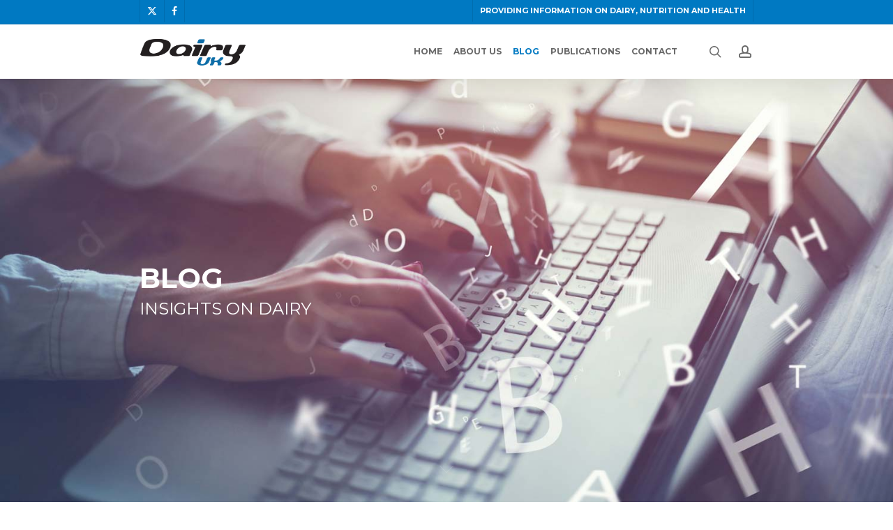

--- FILE ---
content_type: text/html; charset=UTF-8
request_url: https://milk.co.uk/blog/
body_size: 27249
content:
<!doctype html>
<html lang="en-GB" class="no-js">
<head>
	<meta charset="UTF-8">
	<meta name="viewport" content="width=device-width, initial-scale=1, maximum-scale=1, user-scalable=0" /><style>
#wpadminbar #wp-admin-bar-wccp_free_top_button .ab-icon:before {
	content: "\f160";
	color: #02CA02;
	top: 3px;
}
#wpadminbar #wp-admin-bar-wccp_free_top_button .ab-icon {
	transform: rotate(45deg);
}
</style>
<meta name='robots' content='index, follow, max-image-preview:large, max-snippet:-1, max-video-preview:-1' />
<script data-minify="1" id="cookieyes" type="text/javascript" src="https://milk.co.uk/wp-content/cache/min/1/client_data/d84df355023a34fb12b240d7/script.js?ver=1767874287"></script>
	<!-- This site is optimized with the Yoast SEO plugin v26.8 - https://yoast.com/product/yoast-seo-wordpress/ -->
	<title>Press Hub | Dairy UK</title>
<link data-rocket-prefetch href="https://www.youtube.com" rel="dns-prefetch">
<link data-rocket-prefetch href="https://s.pinimg.com" rel="dns-prefetch">
<link data-rocket-prefetch href="https://www.googletagmanager.com" rel="dns-prefetch">
<link data-rocket-prefetch href="https://fonts.googleapis.com" rel="dns-prefetch">
<link data-rocket-prefetch href="https://cdn-cookieyes.com" rel="dns-prefetch">
<link data-rocket-preload as="style" href="https://fonts.googleapis.com/css?family=Open%20Sans%3A300%2C400%2C600%2C700%7CMontserrat%3A700%2C400%2C600&#038;subset=latin%2Clatin-ext,latin&#038;display=swap" rel="preload">
<link href="https://fonts.googleapis.com/css?family=Open%20Sans%3A300%2C400%2C600%2C700%7CMontserrat%3A700%2C400%2C600&#038;subset=latin%2Clatin-ext,latin&#038;display=swap" media="print" onload="this.media=&#039;all&#039;" rel="stylesheet">
<noscript data-wpr-hosted-gf-parameters=""><link rel="stylesheet" href="https://fonts.googleapis.com/css?family=Open%20Sans%3A300%2C400%2C600%2C700%7CMontserrat%3A700%2C400%2C600&#038;subset=latin%2Clatin-ext,latin&#038;display=swap"></noscript><link rel="preload" data-rocket-preload as="image" href="https://milk.co.uk/wp-content/uploads/2022/10/Blog-header-image.jpg" imagesrcset="https://milk.co.uk/wp-content/uploads/2022/10/Blog-header-image.jpg 1500w, https://milk.co.uk/wp-content/uploads/2022/10/Blog-header-image-300x200.jpg 300w, https://milk.co.uk/wp-content/uploads/2022/10/Blog-header-image-1024x683.jpg 1024w, https://milk.co.uk/wp-content/uploads/2022/10/Blog-header-image-768x513.jpg 768w, https://milk.co.uk/wp-content/uploads/2022/10/Blog-header-image-900x600.jpg 900w" imagesizes="(max-width: 1500px) 100vw, 1500px" fetchpriority="high">
	<meta name="description" content="The press hub houses our most recent stories and press releases." />
	<link rel="canonical" href="https://milk.co.uk/blog/" />
	<meta property="og:locale" content="en_GB" />
	<meta property="og:type" content="article" />
	<meta property="og:title" content="Press Hub | Dairy UK" />
	<meta property="og:description" content="The press hub houses our most recent stories and press releases." />
	<meta property="og:url" content="https://milk.co.uk/blog/" />
	<meta property="og:site_name" content="Milk.co.uk" />
	<meta name="twitter:card" content="summary_large_image" />
	<script type="application/ld+json" class="yoast-schema-graph">{"@context":"https://schema.org","@graph":[{"@type":["WebPage","CollectionPage"],"@id":"https://milk.co.uk/blog/","url":"https://milk.co.uk/blog/","name":"Press Hub | Dairy UK","isPartOf":{"@id":"https://milk.co.uk/#website"},"datePublished":"2013-03-23T05:01:12+00:00","dateModified":"2022-10-18T15:50:34+00:00","description":"The press hub houses our most recent stories and press releases.","breadcrumb":{"@id":"https://milk.co.uk/blog/#breadcrumb"},"inLanguage":"en-GB"},{"@type":"BreadcrumbList","@id":"https://milk.co.uk/blog/#breadcrumb","itemListElement":[{"@type":"ListItem","position":1,"name":"Home","item":"https://milk.co.uk/"},{"@type":"ListItem","position":2,"name":"BLOG"}]},{"@type":"WebSite","@id":"https://milk.co.uk/#website","url":"https://milk.co.uk/","name":"Milk.co.uk","description":"Dairy UK - Nutrition advice","potentialAction":[{"@type":"SearchAction","target":{"@type":"EntryPoint","urlTemplate":"https://milk.co.uk/?s={search_term_string}"},"query-input":{"@type":"PropertyValueSpecification","valueRequired":true,"valueName":"search_term_string"}}],"inLanguage":"en-GB"}]}</script>
	<!-- / Yoast SEO plugin. -->


<link rel='dns-prefetch' href='//fonts.googleapis.com' />
<link href='https://fonts.gstatic.com' crossorigin rel='preconnect' />
<link rel="alternate" type="application/rss+xml" title="Milk.co.uk &raquo; Feed" href="https://milk.co.uk/feed/" />
<link rel="alternate" type="application/rss+xml" title="Milk.co.uk &raquo; Comments Feed" href="https://milk.co.uk/comments/feed/" />
<script>(()=>{"use strict";const e=[400,500,600,700,800,900],t=e=>`wprm-min-${e}`,n=e=>`wprm-max-${e}`,s=new Set,o="ResizeObserver"in window,r=o?new ResizeObserver((e=>{for(const t of e)c(t.target)})):null,i=.5/(window.devicePixelRatio||1);function c(s){const o=s.getBoundingClientRect().width||0;for(let r=0;r<e.length;r++){const c=e[r],a=o<=c+i;o>c+i?s.classList.add(t(c)):s.classList.remove(t(c)),a?s.classList.add(n(c)):s.classList.remove(n(c))}}function a(e){s.has(e)||(s.add(e),r&&r.observe(e),c(e))}!function(e=document){e.querySelectorAll(".wprm-recipe").forEach(a)}();if(new MutationObserver((e=>{for(const t of e)for(const e of t.addedNodes)e instanceof Element&&(e.matches?.(".wprm-recipe")&&a(e),e.querySelectorAll?.(".wprm-recipe").forEach(a))})).observe(document.documentElement,{childList:!0,subtree:!0}),!o){let e=0;addEventListener("resize",(()=>{e&&cancelAnimationFrame(e),e=requestAnimationFrame((()=>s.forEach(c)))}),{passive:!0})}})();</script><style id='wp-img-auto-sizes-contain-inline-css' type='text/css'>
img:is([sizes=auto i],[sizes^="auto," i]){contain-intrinsic-size:3000px 1500px}
/*# sourceURL=wp-img-auto-sizes-contain-inline-css */
</style>
<link data-minify="1" rel='stylesheet' id='wprm-public-css' href='https://milk.co.uk/wp-content/cache/min/1/wp-content/plugins/wp-recipe-maker/dist/public-modern.css?ver=1767874287' type='text/css' media='all' />
<style id='wp-emoji-styles-inline-css' type='text/css'>

	img.wp-smiley, img.emoji {
		display: inline !important;
		border: none !important;
		box-shadow: none !important;
		height: 1em !important;
		width: 1em !important;
		margin: 0 0.07em !important;
		vertical-align: -0.1em !important;
		background: none !important;
		padding: 0 !important;
	}
/*# sourceURL=wp-emoji-styles-inline-css */
</style>
<style id='wp-block-library-inline-css' type='text/css'>
:root{--wp-block-synced-color:#7a00df;--wp-block-synced-color--rgb:122,0,223;--wp-bound-block-color:var(--wp-block-synced-color);--wp-editor-canvas-background:#ddd;--wp-admin-theme-color:#007cba;--wp-admin-theme-color--rgb:0,124,186;--wp-admin-theme-color-darker-10:#006ba1;--wp-admin-theme-color-darker-10--rgb:0,107,160.5;--wp-admin-theme-color-darker-20:#005a87;--wp-admin-theme-color-darker-20--rgb:0,90,135;--wp-admin-border-width-focus:2px}@media (min-resolution:192dpi){:root{--wp-admin-border-width-focus:1.5px}}.wp-element-button{cursor:pointer}:root .has-very-light-gray-background-color{background-color:#eee}:root .has-very-dark-gray-background-color{background-color:#313131}:root .has-very-light-gray-color{color:#eee}:root .has-very-dark-gray-color{color:#313131}:root .has-vivid-green-cyan-to-vivid-cyan-blue-gradient-background{background:linear-gradient(135deg,#00d084,#0693e3)}:root .has-purple-crush-gradient-background{background:linear-gradient(135deg,#34e2e4,#4721fb 50%,#ab1dfe)}:root .has-hazy-dawn-gradient-background{background:linear-gradient(135deg,#faaca8,#dad0ec)}:root .has-subdued-olive-gradient-background{background:linear-gradient(135deg,#fafae1,#67a671)}:root .has-atomic-cream-gradient-background{background:linear-gradient(135deg,#fdd79a,#004a59)}:root .has-nightshade-gradient-background{background:linear-gradient(135deg,#330968,#31cdcf)}:root .has-midnight-gradient-background{background:linear-gradient(135deg,#020381,#2874fc)}:root{--wp--preset--font-size--normal:16px;--wp--preset--font-size--huge:42px}.has-regular-font-size{font-size:1em}.has-larger-font-size{font-size:2.625em}.has-normal-font-size{font-size:var(--wp--preset--font-size--normal)}.has-huge-font-size{font-size:var(--wp--preset--font-size--huge)}.has-text-align-center{text-align:center}.has-text-align-left{text-align:left}.has-text-align-right{text-align:right}.has-fit-text{white-space:nowrap!important}#end-resizable-editor-section{display:none}.aligncenter{clear:both}.items-justified-left{justify-content:flex-start}.items-justified-center{justify-content:center}.items-justified-right{justify-content:flex-end}.items-justified-space-between{justify-content:space-between}.screen-reader-text{border:0;clip-path:inset(50%);height:1px;margin:-1px;overflow:hidden;padding:0;position:absolute;width:1px;word-wrap:normal!important}.screen-reader-text:focus{background-color:#ddd;clip-path:none;color:#444;display:block;font-size:1em;height:auto;left:5px;line-height:normal;padding:15px 23px 14px;text-decoration:none;top:5px;width:auto;z-index:100000}html :where(.has-border-color){border-style:solid}html :where([style*=border-top-color]){border-top-style:solid}html :where([style*=border-right-color]){border-right-style:solid}html :where([style*=border-bottom-color]){border-bottom-style:solid}html :where([style*=border-left-color]){border-left-style:solid}html :where([style*=border-width]){border-style:solid}html :where([style*=border-top-width]){border-top-style:solid}html :where([style*=border-right-width]){border-right-style:solid}html :where([style*=border-bottom-width]){border-bottom-style:solid}html :where([style*=border-left-width]){border-left-style:solid}html :where(img[class*=wp-image-]){height:auto;max-width:100%}:where(figure){margin:0 0 1em}html :where(.is-position-sticky){--wp-admin--admin-bar--position-offset:var(--wp-admin--admin-bar--height,0px)}@media screen and (max-width:600px){html :where(.is-position-sticky){--wp-admin--admin-bar--position-offset:0px}}

/*# sourceURL=wp-block-library-inline-css */
</style><style id='global-styles-inline-css' type='text/css'>
:root{--wp--preset--aspect-ratio--square: 1;--wp--preset--aspect-ratio--4-3: 4/3;--wp--preset--aspect-ratio--3-4: 3/4;--wp--preset--aspect-ratio--3-2: 3/2;--wp--preset--aspect-ratio--2-3: 2/3;--wp--preset--aspect-ratio--16-9: 16/9;--wp--preset--aspect-ratio--9-16: 9/16;--wp--preset--color--black: #000000;--wp--preset--color--cyan-bluish-gray: #abb8c3;--wp--preset--color--white: #ffffff;--wp--preset--color--pale-pink: #f78da7;--wp--preset--color--vivid-red: #cf2e2e;--wp--preset--color--luminous-vivid-orange: #ff6900;--wp--preset--color--luminous-vivid-amber: #fcb900;--wp--preset--color--light-green-cyan: #7bdcb5;--wp--preset--color--vivid-green-cyan: #00d084;--wp--preset--color--pale-cyan-blue: #8ed1fc;--wp--preset--color--vivid-cyan-blue: #0693e3;--wp--preset--color--vivid-purple: #9b51e0;--wp--preset--gradient--vivid-cyan-blue-to-vivid-purple: linear-gradient(135deg,rgb(6,147,227) 0%,rgb(155,81,224) 100%);--wp--preset--gradient--light-green-cyan-to-vivid-green-cyan: linear-gradient(135deg,rgb(122,220,180) 0%,rgb(0,208,130) 100%);--wp--preset--gradient--luminous-vivid-amber-to-luminous-vivid-orange: linear-gradient(135deg,rgb(252,185,0) 0%,rgb(255,105,0) 100%);--wp--preset--gradient--luminous-vivid-orange-to-vivid-red: linear-gradient(135deg,rgb(255,105,0) 0%,rgb(207,46,46) 100%);--wp--preset--gradient--very-light-gray-to-cyan-bluish-gray: linear-gradient(135deg,rgb(238,238,238) 0%,rgb(169,184,195) 100%);--wp--preset--gradient--cool-to-warm-spectrum: linear-gradient(135deg,rgb(74,234,220) 0%,rgb(151,120,209) 20%,rgb(207,42,186) 40%,rgb(238,44,130) 60%,rgb(251,105,98) 80%,rgb(254,248,76) 100%);--wp--preset--gradient--blush-light-purple: linear-gradient(135deg,rgb(255,206,236) 0%,rgb(152,150,240) 100%);--wp--preset--gradient--blush-bordeaux: linear-gradient(135deg,rgb(254,205,165) 0%,rgb(254,45,45) 50%,rgb(107,0,62) 100%);--wp--preset--gradient--luminous-dusk: linear-gradient(135deg,rgb(255,203,112) 0%,rgb(199,81,192) 50%,rgb(65,88,208) 100%);--wp--preset--gradient--pale-ocean: linear-gradient(135deg,rgb(255,245,203) 0%,rgb(182,227,212) 50%,rgb(51,167,181) 100%);--wp--preset--gradient--electric-grass: linear-gradient(135deg,rgb(202,248,128) 0%,rgb(113,206,126) 100%);--wp--preset--gradient--midnight: linear-gradient(135deg,rgb(2,3,129) 0%,rgb(40,116,252) 100%);--wp--preset--font-size--small: 13px;--wp--preset--font-size--medium: 20px;--wp--preset--font-size--large: 36px;--wp--preset--font-size--x-large: 42px;--wp--preset--spacing--20: 0.44rem;--wp--preset--spacing--30: 0.67rem;--wp--preset--spacing--40: 1rem;--wp--preset--spacing--50: 1.5rem;--wp--preset--spacing--60: 2.25rem;--wp--preset--spacing--70: 3.38rem;--wp--preset--spacing--80: 5.06rem;--wp--preset--shadow--natural: 6px 6px 9px rgba(0, 0, 0, 0.2);--wp--preset--shadow--deep: 12px 12px 50px rgba(0, 0, 0, 0.4);--wp--preset--shadow--sharp: 6px 6px 0px rgba(0, 0, 0, 0.2);--wp--preset--shadow--outlined: 6px 6px 0px -3px rgb(255, 255, 255), 6px 6px rgb(0, 0, 0);--wp--preset--shadow--crisp: 6px 6px 0px rgb(0, 0, 0);}:root { --wp--style--global--content-size: 1300px;--wp--style--global--wide-size: 1300px; }:where(body) { margin: 0; }.wp-site-blocks > .alignleft { float: left; margin-right: 2em; }.wp-site-blocks > .alignright { float: right; margin-left: 2em; }.wp-site-blocks > .aligncenter { justify-content: center; margin-left: auto; margin-right: auto; }:where(.is-layout-flex){gap: 0.5em;}:where(.is-layout-grid){gap: 0.5em;}.is-layout-flow > .alignleft{float: left;margin-inline-start: 0;margin-inline-end: 2em;}.is-layout-flow > .alignright{float: right;margin-inline-start: 2em;margin-inline-end: 0;}.is-layout-flow > .aligncenter{margin-left: auto !important;margin-right: auto !important;}.is-layout-constrained > .alignleft{float: left;margin-inline-start: 0;margin-inline-end: 2em;}.is-layout-constrained > .alignright{float: right;margin-inline-start: 2em;margin-inline-end: 0;}.is-layout-constrained > .aligncenter{margin-left: auto !important;margin-right: auto !important;}.is-layout-constrained > :where(:not(.alignleft):not(.alignright):not(.alignfull)){max-width: var(--wp--style--global--content-size);margin-left: auto !important;margin-right: auto !important;}.is-layout-constrained > .alignwide{max-width: var(--wp--style--global--wide-size);}body .is-layout-flex{display: flex;}.is-layout-flex{flex-wrap: wrap;align-items: center;}.is-layout-flex > :is(*, div){margin: 0;}body .is-layout-grid{display: grid;}.is-layout-grid > :is(*, div){margin: 0;}body{padding-top: 0px;padding-right: 0px;padding-bottom: 0px;padding-left: 0px;}:root :where(.wp-element-button, .wp-block-button__link){background-color: #32373c;border-width: 0;color: #fff;font-family: inherit;font-size: inherit;font-style: inherit;font-weight: inherit;letter-spacing: inherit;line-height: inherit;padding-top: calc(0.667em + 2px);padding-right: calc(1.333em + 2px);padding-bottom: calc(0.667em + 2px);padding-left: calc(1.333em + 2px);text-decoration: none;text-transform: inherit;}.has-black-color{color: var(--wp--preset--color--black) !important;}.has-cyan-bluish-gray-color{color: var(--wp--preset--color--cyan-bluish-gray) !important;}.has-white-color{color: var(--wp--preset--color--white) !important;}.has-pale-pink-color{color: var(--wp--preset--color--pale-pink) !important;}.has-vivid-red-color{color: var(--wp--preset--color--vivid-red) !important;}.has-luminous-vivid-orange-color{color: var(--wp--preset--color--luminous-vivid-orange) !important;}.has-luminous-vivid-amber-color{color: var(--wp--preset--color--luminous-vivid-amber) !important;}.has-light-green-cyan-color{color: var(--wp--preset--color--light-green-cyan) !important;}.has-vivid-green-cyan-color{color: var(--wp--preset--color--vivid-green-cyan) !important;}.has-pale-cyan-blue-color{color: var(--wp--preset--color--pale-cyan-blue) !important;}.has-vivid-cyan-blue-color{color: var(--wp--preset--color--vivid-cyan-blue) !important;}.has-vivid-purple-color{color: var(--wp--preset--color--vivid-purple) !important;}.has-black-background-color{background-color: var(--wp--preset--color--black) !important;}.has-cyan-bluish-gray-background-color{background-color: var(--wp--preset--color--cyan-bluish-gray) !important;}.has-white-background-color{background-color: var(--wp--preset--color--white) !important;}.has-pale-pink-background-color{background-color: var(--wp--preset--color--pale-pink) !important;}.has-vivid-red-background-color{background-color: var(--wp--preset--color--vivid-red) !important;}.has-luminous-vivid-orange-background-color{background-color: var(--wp--preset--color--luminous-vivid-orange) !important;}.has-luminous-vivid-amber-background-color{background-color: var(--wp--preset--color--luminous-vivid-amber) !important;}.has-light-green-cyan-background-color{background-color: var(--wp--preset--color--light-green-cyan) !important;}.has-vivid-green-cyan-background-color{background-color: var(--wp--preset--color--vivid-green-cyan) !important;}.has-pale-cyan-blue-background-color{background-color: var(--wp--preset--color--pale-cyan-blue) !important;}.has-vivid-cyan-blue-background-color{background-color: var(--wp--preset--color--vivid-cyan-blue) !important;}.has-vivid-purple-background-color{background-color: var(--wp--preset--color--vivid-purple) !important;}.has-black-border-color{border-color: var(--wp--preset--color--black) !important;}.has-cyan-bluish-gray-border-color{border-color: var(--wp--preset--color--cyan-bluish-gray) !important;}.has-white-border-color{border-color: var(--wp--preset--color--white) !important;}.has-pale-pink-border-color{border-color: var(--wp--preset--color--pale-pink) !important;}.has-vivid-red-border-color{border-color: var(--wp--preset--color--vivid-red) !important;}.has-luminous-vivid-orange-border-color{border-color: var(--wp--preset--color--luminous-vivid-orange) !important;}.has-luminous-vivid-amber-border-color{border-color: var(--wp--preset--color--luminous-vivid-amber) !important;}.has-light-green-cyan-border-color{border-color: var(--wp--preset--color--light-green-cyan) !important;}.has-vivid-green-cyan-border-color{border-color: var(--wp--preset--color--vivid-green-cyan) !important;}.has-pale-cyan-blue-border-color{border-color: var(--wp--preset--color--pale-cyan-blue) !important;}.has-vivid-cyan-blue-border-color{border-color: var(--wp--preset--color--vivid-cyan-blue) !important;}.has-vivid-purple-border-color{border-color: var(--wp--preset--color--vivid-purple) !important;}.has-vivid-cyan-blue-to-vivid-purple-gradient-background{background: var(--wp--preset--gradient--vivid-cyan-blue-to-vivid-purple) !important;}.has-light-green-cyan-to-vivid-green-cyan-gradient-background{background: var(--wp--preset--gradient--light-green-cyan-to-vivid-green-cyan) !important;}.has-luminous-vivid-amber-to-luminous-vivid-orange-gradient-background{background: var(--wp--preset--gradient--luminous-vivid-amber-to-luminous-vivid-orange) !important;}.has-luminous-vivid-orange-to-vivid-red-gradient-background{background: var(--wp--preset--gradient--luminous-vivid-orange-to-vivid-red) !important;}.has-very-light-gray-to-cyan-bluish-gray-gradient-background{background: var(--wp--preset--gradient--very-light-gray-to-cyan-bluish-gray) !important;}.has-cool-to-warm-spectrum-gradient-background{background: var(--wp--preset--gradient--cool-to-warm-spectrum) !important;}.has-blush-light-purple-gradient-background{background: var(--wp--preset--gradient--blush-light-purple) !important;}.has-blush-bordeaux-gradient-background{background: var(--wp--preset--gradient--blush-bordeaux) !important;}.has-luminous-dusk-gradient-background{background: var(--wp--preset--gradient--luminous-dusk) !important;}.has-pale-ocean-gradient-background{background: var(--wp--preset--gradient--pale-ocean) !important;}.has-electric-grass-gradient-background{background: var(--wp--preset--gradient--electric-grass) !important;}.has-midnight-gradient-background{background: var(--wp--preset--gradient--midnight) !important;}.has-small-font-size{font-size: var(--wp--preset--font-size--small) !important;}.has-medium-font-size{font-size: var(--wp--preset--font-size--medium) !important;}.has-large-font-size{font-size: var(--wp--preset--font-size--large) !important;}.has-x-large-font-size{font-size: var(--wp--preset--font-size--x-large) !important;}
/*# sourceURL=global-styles-inline-css */
</style>

<link rel='stylesheet' id='ctf_styles-css' href='https://milk.co.uk/wp-content/plugins/custom-twitter-feeds/css/ctf-styles.min.css?ver=2.3.1' type='text/css' media='all' />
<link data-minify="1" rel='stylesheet' id='salient-social-css' href='https://milk.co.uk/wp-content/cache/min/1/wp-content/plugins/salient-social/css/style.css?ver=1767874365' type='text/css' media='all' />
<style id='salient-social-inline-css' type='text/css'>

  .sharing-default-minimal .nectar-love.loved,
  body .nectar-social[data-color-override="override"].fixed > a:before, 
  body .nectar-social[data-color-override="override"].fixed .nectar-social-inner a,
  .sharing-default-minimal .nectar-social[data-color-override="override"] .nectar-social-inner a:hover,
  .nectar-social.vertical[data-color-override="override"] .nectar-social-inner a:hover {
    background-color: #89b7e3;
  }
  .nectar-social.hover .nectar-love.loved,
  .nectar-social.hover > .nectar-love-button a:hover,
  .nectar-social[data-color-override="override"].hover > div a:hover,
  #single-below-header .nectar-social[data-color-override="override"].hover > div a:hover,
  .nectar-social[data-color-override="override"].hover .share-btn:hover,
  .sharing-default-minimal .nectar-social[data-color-override="override"] .nectar-social-inner a {
    border-color: #89b7e3;
  }
  #single-below-header .nectar-social.hover .nectar-love.loved i,
  #single-below-header .nectar-social.hover[data-color-override="override"] a:hover,
  #single-below-header .nectar-social.hover[data-color-override="override"] a:hover i,
  #single-below-header .nectar-social.hover .nectar-love-button a:hover i,
  .nectar-love:hover i,
  .hover .nectar-love:hover .total_loves,
  .nectar-love.loved i,
  .nectar-social.hover .nectar-love.loved .total_loves,
  .nectar-social.hover .share-btn:hover, 
  .nectar-social[data-color-override="override"].hover .nectar-social-inner a:hover,
  .nectar-social[data-color-override="override"].hover > div:hover span,
  .sharing-default-minimal .nectar-social[data-color-override="override"] .nectar-social-inner a:not(:hover) i,
  .sharing-default-minimal .nectar-social[data-color-override="override"] .nectar-social-inner a:not(:hover) {
    color: #89b7e3;
  }
/*# sourceURL=salient-social-inline-css */
</style>
<link data-minify="1" rel='stylesheet' id='wppopups-base-css' href='https://milk.co.uk/wp-content/cache/min/1/wp-content/plugins/wp-popups-lite/src/assets/css/wppopups-base.css?ver=1767874287' type='text/css' media='all' />
<link data-minify="1" rel='stylesheet' id='font-awesome-css' href='https://milk.co.uk/wp-content/cache/min/1/wp-content/themes/salient/css/font-awesome-legacy.min.css?ver=1767874287' type='text/css' media='all' />
<link data-minify="1" rel='stylesheet' id='salient-grid-system-css' href='https://milk.co.uk/wp-content/cache/min/1/wp-content/themes/salient/css/build/grid-system.css?ver=1767874287' type='text/css' media='all' />
<link data-minify="1" rel='stylesheet' id='main-styles-css' href='https://milk.co.uk/wp-content/cache/min/1/wp-content/themes/salient/css/build/style.css?ver=1767874287' type='text/css' media='all' />
<link data-minify="1" rel='stylesheet' id='nectar-header-secondary-nav-css' href='https://milk.co.uk/wp-content/cache/min/1/wp-content/themes/salient/css/build/header/header-secondary-nav.css?ver=1767874287' type='text/css' media='all' />
<link data-minify="1" rel='stylesheet' id='nectar-cf7-css' href='https://milk.co.uk/wp-content/cache/min/1/wp-content/themes/salient/css/build/third-party/cf7.css?ver=1767874287' type='text/css' media='all' />
<link data-minify="1" rel='stylesheet' id='nectar-wpforms-css' href='https://milk.co.uk/wp-content/cache/min/1/wp-content/themes/salient/css/build/third-party/wpforms.css?ver=1767874287' type='text/css' media='all' />
<link data-minify="1" rel='stylesheet' id='nectar-brands-css' href='https://milk.co.uk/wp-content/cache/min/1/wp-content/themes/salient/css/nectar-brands.css?ver=1767874287' type='text/css' media='all' />

<link data-minify="1" rel='stylesheet' id='nectar-flickity-css' href='https://milk.co.uk/wp-content/cache/min/1/wp-content/themes/salient/css/build/plugins/flickity.css?ver=1767874365' type='text/css' media='all' />
<link data-minify="1" rel='stylesheet' id='nectar-portfolio-css' href='https://milk.co.uk/wp-content/cache/min/1/wp-content/plugins/salient-portfolio/css/portfolio.css?ver=1767874287' type='text/css' media='all' />
<link data-minify="1" rel='stylesheet' id='responsive-css' href='https://milk.co.uk/wp-content/cache/min/1/wp-content/themes/salient/css/build/responsive.css?ver=1767874287' type='text/css' media='all' />
<link data-minify="1" rel='stylesheet' id='skin-original-css' href='https://milk.co.uk/wp-content/cache/min/1/wp-content/themes/salient/css/build/skin-original.css?ver=1767874287' type='text/css' media='all' />
<link data-minify="1" rel='stylesheet' id='salient-wp-menu-dynamic-css' href='https://milk.co.uk/wp-content/cache/min/1/wp-content/uploads/salient/menu-dynamic.css?ver=1767874287' type='text/css' media='all' />
<link data-minify="1" rel='stylesheet' id='nectar-widget-posts-css' href='https://milk.co.uk/wp-content/cache/min/1/wp-content/themes/salient/css/build/elements/widget-nectar-posts.css?ver=1767874287' type='text/css' media='all' />
<link data-minify="1" rel='stylesheet' id='js_composer_front-css' href='https://milk.co.uk/wp-content/cache/min/1/wp-content/themes/salient/css/build/plugins/js_composer.css?ver=1767874287' type='text/css' media='all' />
<link data-minify="1" rel='stylesheet' id='dynamic-css-css' href='https://milk.co.uk/wp-content/cache/min/1/wp-content/uploads/salient/salient-dynamic-styles-multi-id-1.css?ver=1767874287' type='text/css' media='all' />
<style id='dynamic-css-inline-css' type='text/css'>
body[data-bg-header="true"].category .container-wrap,body[data-bg-header="true"].author .container-wrap,body[data-bg-header="true"].date .container-wrap,body[data-bg-header="true"].blog .container-wrap{padding-top:var(--container-padding)!important}.archive.author .row .col.section-title span,.archive.category .row .col.section-title span,.archive.tag .row .col.section-title span,.archive.date .row .col.section-title span{padding-left:0}body.author #page-header-wrap #page-header-bg,body.category #page-header-wrap #page-header-bg,body.tag #page-header-wrap #page-header-bg,body.date #page-header-wrap #page-header-bg{height:auto;padding-top:8%;padding-bottom:8%;}.archive #page-header-wrap{height:auto;}.archive.category .row .col.section-title p,.archive.tag .row .col.section-title p{margin-top:10px;}body[data-bg-header="true"].archive .container-wrap.meta_overlaid_blog,body[data-bg-header="true"].category .container-wrap.meta_overlaid_blog,body[data-bg-header="true"].author .container-wrap.meta_overlaid_blog,body[data-bg-header="true"].date .container-wrap.meta_overlaid_blog{padding-top:0!important;}#page-header-bg[data-alignment="center"] .span_6 p{margin:0 auto;}body.archive #page-header-bg:not(.fullscreen-header) .span_6{position:relative;-webkit-transform:none;transform:none;top:0;}.blog-archive-header .nectar-author-gravatar img{width:125px;border-radius:100px;}.blog-archive-header .container .span_12 p{font-size:min(max(calc(1.3vw),16px),20px);line-height:1.5;margin-top:.5em;}body .page-header-no-bg.color-bg{padding:5% 0;}@media only screen and (max-width:999px){body .page-header-no-bg.color-bg{padding:7% 0;}}@media only screen and (max-width:690px){body .page-header-no-bg.color-bg{padding:9% 0;}.blog-archive-header .nectar-author-gravatar img{width:75px;}}.blog-archive-header.color-bg .col.section-title{border-bottom:0;padding:0;}.blog-archive-header.color-bg *{color:inherit!important;}.nectar-archive-tax-count{position:relative;padding:.5em;transform:translateX(0.25em) translateY(-0.75em);font-size:clamp(14px,0.3em,20px);display:inline-block;vertical-align:super;}.nectar-archive-tax-count:before{content:"";display:block;padding-bottom:100%;width:100%;position:absolute;top:50%;left:50%;transform:translate(-50%,-50%);border-radius:100px;background-color:currentColor;opacity:0.1;}@media only screen and (min-width:1000px){body #ajax-content-wrap.no-scroll{min-height:calc(100vh - 112px);height:calc(100vh - 112px)!important;}}@media only screen and (min-width:1000px){#page-header-wrap.fullscreen-header,#page-header-wrap.fullscreen-header #page-header-bg,html:not(.nectar-box-roll-loaded) .nectar-box-roll > #page-header-bg.fullscreen-header,.nectar_fullscreen_zoom_recent_projects,#nectar_fullscreen_rows:not(.afterLoaded) > div{height:calc(100vh - 111px);}.wpb_row.vc_row-o-full-height.top-level,.wpb_row.vc_row-o-full-height.top-level > .col.span_12{min-height:calc(100vh - 111px);}html:not(.nectar-box-roll-loaded) .nectar-box-roll > #page-header-bg.fullscreen-header{top:112px;}.nectar-slider-wrap[data-fullscreen="true"]:not(.loaded),.nectar-slider-wrap[data-fullscreen="true"]:not(.loaded) .swiper-container{height:calc(100vh - 110px)!important;}.admin-bar .nectar-slider-wrap[data-fullscreen="true"]:not(.loaded),.admin-bar .nectar-slider-wrap[data-fullscreen="true"]:not(.loaded) .swiper-container{height:calc(100vh - 110px - 32px)!important;}}.admin-bar[class*="page-template-template-no-header"] .wpb_row.vc_row-o-full-height.top-level,.admin-bar[class*="page-template-template-no-header"] .wpb_row.vc_row-o-full-height.top-level > .col.span_12{min-height:calc(100vh - 32px);}body[class*="page-template-template-no-header"] .wpb_row.vc_row-o-full-height.top-level,body[class*="page-template-template-no-header"] .wpb_row.vc_row-o-full-height.top-level > .col.span_12{min-height:100vh;}@media only screen and (max-width:999px){.using-mobile-browser #nectar_fullscreen_rows:not(.afterLoaded):not([data-mobile-disable="on"]) > div{height:calc(100vh - 116px);}.using-mobile-browser .wpb_row.vc_row-o-full-height.top-level,.using-mobile-browser .wpb_row.vc_row-o-full-height.top-level > .col.span_12,[data-permanent-transparent="1"].using-mobile-browser .wpb_row.vc_row-o-full-height.top-level,[data-permanent-transparent="1"].using-mobile-browser .wpb_row.vc_row-o-full-height.top-level > .col.span_12{min-height:calc(100vh - 116px);}html:not(.nectar-box-roll-loaded) .nectar-box-roll > #page-header-bg.fullscreen-header,.nectar_fullscreen_zoom_recent_projects,.nectar-slider-wrap[data-fullscreen="true"]:not(.loaded),.nectar-slider-wrap[data-fullscreen="true"]:not(.loaded) .swiper-container,#nectar_fullscreen_rows:not(.afterLoaded):not([data-mobile-disable="on"]) > div{height:calc(100vh - 63px);}.wpb_row.vc_row-o-full-height.top-level,.wpb_row.vc_row-o-full-height.top-level > .col.span_12{min-height:calc(100vh - 63px);}body[data-transparent-header="false"] #ajax-content-wrap.no-scroll{min-height:calc(100vh - 63px);height:calc(100vh - 63px);}}.screen-reader-text,.nectar-skip-to-content:not(:focus){border:0;clip:rect(1px,1px,1px,1px);clip-path:inset(50%);height:1px;margin:-1px;overflow:hidden;padding:0;position:absolute!important;width:1px;word-wrap:normal!important;}.row .col img:not([srcset]){width:auto;}.row .col img.img-with-animation.nectar-lazy:not([srcset]){width:100%;}
/*# sourceURL=dynamic-css-inline-css */
</style>
<link rel='stylesheet' id='salient-child-style-css' href='https://milk.co.uk/wp-content/themes/DairyUK/style.css?ver=18.0' type='text/css' media='all' />

<link data-minify="1" rel='stylesheet' id='wppb_stylesheet-css' href='https://milk.co.uk/wp-content/cache/min/1/wp-content/plugins/profile-builder/assets/css/style-front-end.css?ver=1767874287' type='text/css' media='all' />
<script type="text/javascript" src="https://milk.co.uk/wp-includes/js/jquery/jquery.min.js?ver=3.7.1" id="jquery-core-js"></script>
<script type="text/javascript" src="https://milk.co.uk/wp-includes/js/jquery/jquery-migrate.min.js?ver=3.4.1" id="jquery-migrate-js"></script>
<script></script><link rel="https://api.w.org/" href="https://milk.co.uk/wp-json/" /><link rel="EditURI" type="application/rsd+xml" title="RSD" href="https://milk.co.uk/xmlrpc.php?rsd" />

<script id="wpcp_disable_selection" type="text/javascript">
var image_save_msg='You are not allowed to save images!';
	var no_menu_msg='Context Menu disabled!';
	var smessage = "Content is protected !!";

function disableEnterKey(e)
{
	var elemtype = e.target.tagName;
	
	elemtype = elemtype.toUpperCase();
	
	if (elemtype == "TEXT" || elemtype == "TEXTAREA" || elemtype == "INPUT" || elemtype == "PASSWORD" || elemtype == "SELECT" || elemtype == "OPTION" || elemtype == "EMBED")
	{
		elemtype = 'TEXT';
	}
	
	if (e.ctrlKey){
     var key;
     if(window.event)
          key = window.event.keyCode;     //IE
     else
          key = e.which;     //firefox (97)
    //if (key != 17) alert(key);
     if (elemtype!= 'TEXT' && (key == 97 || key == 65 || key == 67 || key == 99 || key == 88 || key == 120 || key == 26 || key == 85  || key == 86 || key == 83 || key == 43 || key == 73))
     {
		if(wccp_free_iscontenteditable(e)) return true;
		show_wpcp_message('You are not allowed to copy content or view source');
		return false;
     }else
     	return true;
     }
}


/*For contenteditable tags*/
function wccp_free_iscontenteditable(e)
{
	var e = e || window.event; // also there is no e.target property in IE. instead IE uses window.event.srcElement
  	
	var target = e.target || e.srcElement;

	var elemtype = e.target.nodeName;
	
	elemtype = elemtype.toUpperCase();
	
	var iscontenteditable = "false";
		
	if(typeof target.getAttribute!="undefined" ) iscontenteditable = target.getAttribute("contenteditable"); // Return true or false as string
	
	var iscontenteditable2 = false;
	
	if(typeof target.isContentEditable!="undefined" ) iscontenteditable2 = target.isContentEditable; // Return true or false as boolean

	if(target.parentElement.isContentEditable) iscontenteditable2 = true;
	
	if (iscontenteditable == "true" || iscontenteditable2 == true)
	{
		if(typeof target.style!="undefined" ) target.style.cursor = "text";
		
		return true;
	}
}

////////////////////////////////////
function disable_copy(e)
{	
	var e = e || window.event; // also there is no e.target property in IE. instead IE uses window.event.srcElement
	
	var elemtype = e.target.tagName;
	
	elemtype = elemtype.toUpperCase();
	
	if (elemtype == "TEXT" || elemtype == "TEXTAREA" || elemtype == "INPUT" || elemtype == "PASSWORD" || elemtype == "SELECT" || elemtype == "OPTION" || elemtype == "EMBED")
	{
		elemtype = 'TEXT';
	}
	
	if(wccp_free_iscontenteditable(e)) return true;
	
	var isSafari = /Safari/.test(navigator.userAgent) && /Apple Computer/.test(navigator.vendor);
	
	var checker_IMG = '';
	if (elemtype == "IMG" && checker_IMG == 'checked' && e.detail >= 2) {show_wpcp_message(alertMsg_IMG);return false;}
	if (elemtype != "TEXT")
	{
		if (smessage !== "" && e.detail == 2)
			show_wpcp_message(smessage);
		
		if (isSafari)
			return true;
		else
			return false;
	}	
}

//////////////////////////////////////////
function disable_copy_ie()
{
	var e = e || window.event;
	var elemtype = window.event.srcElement.nodeName;
	elemtype = elemtype.toUpperCase();
	if(wccp_free_iscontenteditable(e)) return true;
	if (elemtype == "IMG") {show_wpcp_message(alertMsg_IMG);return false;}
	if (elemtype != "TEXT" && elemtype != "TEXTAREA" && elemtype != "INPUT" && elemtype != "PASSWORD" && elemtype != "SELECT" && elemtype != "OPTION" && elemtype != "EMBED")
	{
		return false;
	}
}	
function reEnable()
{
	return true;
}
document.onkeydown = disableEnterKey;
document.onselectstart = disable_copy_ie;
if(navigator.userAgent.indexOf('MSIE')==-1)
{
	document.onmousedown = disable_copy;
	document.onclick = reEnable;
}
function disableSelection(target)
{
    //For IE This code will work
    if (typeof target.onselectstart!="undefined")
    target.onselectstart = disable_copy_ie;
    
    //For Firefox This code will work
    else if (typeof target.style.MozUserSelect!="undefined")
    {target.style.MozUserSelect="none";}
    
    //All other  (ie: Opera) This code will work
    else
    target.onmousedown=function(){return false}
    target.style.cursor = "default";
}
//Calling the JS function directly just after body load
window.onload = function(){disableSelection(document.body);};

//////////////////special for safari Start////////////////
var onlongtouch;
var timer;
var touchduration = 1000; //length of time we want the user to touch before we do something

var elemtype = "";
function touchstart(e) {
	var e = e || window.event;
  // also there is no e.target property in IE.
  // instead IE uses window.event.srcElement
  	var target = e.target || e.srcElement;
	
	elemtype = window.event.srcElement.nodeName;
	
	elemtype = elemtype.toUpperCase();
	
	if(!wccp_pro_is_passive()) e.preventDefault();
	if (!timer) {
		timer = setTimeout(onlongtouch, touchduration);
	}
}

function touchend() {
    //stops short touches from firing the event
    if (timer) {
        clearTimeout(timer);
        timer = null;
    }
	onlongtouch();
}

onlongtouch = function(e) { //this will clear the current selection if anything selected
	
	if (elemtype != "TEXT" && elemtype != "TEXTAREA" && elemtype != "INPUT" && elemtype != "PASSWORD" && elemtype != "SELECT" && elemtype != "EMBED" && elemtype != "OPTION")	
	{
		if (window.getSelection) {
			if (window.getSelection().empty) {  // Chrome
			window.getSelection().empty();
			} else if (window.getSelection().removeAllRanges) {  // Firefox
			window.getSelection().removeAllRanges();
			}
		} else if (document.selection) {  // IE?
			document.selection.empty();
		}
		return false;
	}
};

document.addEventListener("DOMContentLoaded", function(event) { 
    window.addEventListener("touchstart", touchstart, false);
    window.addEventListener("touchend", touchend, false);
});

function wccp_pro_is_passive() {

  var cold = false,
  hike = function() {};

  try {
	  const object1 = {};
  var aid = Object.defineProperty(object1, 'passive', {
  get() {cold = true}
  });
  window.addEventListener('test', hike, aid);
  window.removeEventListener('test', hike, aid);
  } catch (e) {}

  return cold;
}
/*special for safari End*/
</script>
<script id="wpcp_disable_Right_Click" type="text/javascript">
document.ondragstart = function() { return false;}
	function nocontext(e) {
	   return false;
	}
	document.oncontextmenu = nocontext;
</script>
<style>
.unselectable
{
-moz-user-select:none;
-webkit-user-select:none;
cursor: default;
}
html
{
-webkit-touch-callout: none;
-webkit-user-select: none;
-khtml-user-select: none;
-moz-user-select: none;
-ms-user-select: none;
user-select: none;
-webkit-tap-highlight-color: rgba(0,0,0,0);
}
</style>
<script id="wpcp_css_disable_selection" type="text/javascript">
var e = document.getElementsByTagName('body')[0];
if(e)
{
	e.setAttribute('unselectable',"on");
}
</script>
<style type="text/css"> .tippy-box[data-theme~="wprm"] { background-color: #333333; color: #FFFFFF; } .tippy-box[data-theme~="wprm"][data-placement^="top"] > .tippy-arrow::before { border-top-color: #333333; } .tippy-box[data-theme~="wprm"][data-placement^="bottom"] > .tippy-arrow::before { border-bottom-color: #333333; } .tippy-box[data-theme~="wprm"][data-placement^="left"] > .tippy-arrow::before { border-left-color: #333333; } .tippy-box[data-theme~="wprm"][data-placement^="right"] > .tippy-arrow::before { border-right-color: #333333; } .tippy-box[data-theme~="wprm"] a { color: #FFFFFF; } .wprm-comment-rating svg { width: 18px !important; height: 18px !important; } img.wprm-comment-rating { width: 90px !important; height: 18px !important; } body { --comment-rating-star-color: #343434; } body { --wprm-popup-font-size: 16px; } body { --wprm-popup-background: #ffffff; } body { --wprm-popup-title: #000000; } body { --wprm-popup-content: #444444; } body { --wprm-popup-button-background: #444444; } body { --wprm-popup-button-text: #ffffff; } body { --wprm-popup-accent: #747B2D; }</style><style type="text/css">.wprm-glossary-term {color: #5A822B;text-decoration: underline;cursor: help;}</style><style type="text/css">.wprm-recipe-template-snippet-basic-buttons {
    font-family: inherit; /* wprm_font_family type=font */
    font-size: 0.9em; /* wprm_font_size type=font_size */
    text-align: center; /* wprm_text_align type=align */
    margin-top: 0px; /* wprm_margin_top type=size */
    margin-bottom: 10px; /* wprm_margin_bottom type=size */
}
.wprm-recipe-template-snippet-basic-buttons a  {
    margin: 5px; /* wprm_margin_button type=size */
    margin: 5px; /* wprm_margin_button type=size */
}

.wprm-recipe-template-snippet-basic-buttons a:first-child {
    margin-left: 0;
}
.wprm-recipe-template-snippet-basic-buttons a:last-child {
    margin-right: 0;
}.wprm-recipe-template-chic {
    margin: 20px auto;
    background-color: #fafafa; /* wprm_background type=color */
    font-family: -apple-system, BlinkMacSystemFont, "Segoe UI", Roboto, Oxygen-Sans, Ubuntu, Cantarell, "Helvetica Neue", sans-serif; /* wprm_main_font_family type=font */
    font-size: 0.9em; /* wprm_main_font_size type=font_size */
    line-height: 1.5em; /* wprm_main_line_height type=font_size */
    color: #333333; /* wprm_main_text type=color */
    max-width: 650px; /* wprm_max_width type=size */
}
.wprm-recipe-template-chic a {
    color: #3498db; /* wprm_link type=color */
}
.wprm-recipe-template-chic p, .wprm-recipe-template-chic li {
    font-family: -apple-system, BlinkMacSystemFont, "Segoe UI", Roboto, Oxygen-Sans, Ubuntu, Cantarell, "Helvetica Neue", sans-serif; /* wprm_main_font_family type=font */
    font-size: 1em !important;
    line-height: 1.5em !important; /* wprm_main_line_height type=font_size */
}
.wprm-recipe-template-chic li {
    margin: 0 0 0 32px !important;
    padding: 0 !important;
}
.rtl .wprm-recipe-template-chic li {
    margin: 0 32px 0 0 !important;
}
.wprm-recipe-template-chic ol, .wprm-recipe-template-chic ul {
    margin: 0 !important;
    padding: 0 !important;
}
.wprm-recipe-template-chic br {
    display: none;
}
.wprm-recipe-template-chic .wprm-recipe-name,
.wprm-recipe-template-chic .wprm-recipe-header {
    font-family: -apple-system, BlinkMacSystemFont, "Segoe UI", Roboto, Oxygen-Sans, Ubuntu, Cantarell, "Helvetica Neue", sans-serif; /* wprm_header_font_family type=font */
    color: #000000; /* wprm_header_text type=color */
    line-height: 1.3em; /* wprm_header_line_height type=font_size */
}
.wprm-recipe-template-chic .wprm-recipe-header * {
    font-family: -apple-system, BlinkMacSystemFont, "Segoe UI", Roboto, Oxygen-Sans, Ubuntu, Cantarell, "Helvetica Neue", sans-serif; /* wprm_main_font_family type=font */
}
.wprm-recipe-template-chic h1,
.wprm-recipe-template-chic h2,
.wprm-recipe-template-chic h3,
.wprm-recipe-template-chic h4,
.wprm-recipe-template-chic h5,
.wprm-recipe-template-chic h6 {
    font-family: -apple-system, BlinkMacSystemFont, "Segoe UI", Roboto, Oxygen-Sans, Ubuntu, Cantarell, "Helvetica Neue", sans-serif; /* wprm_header_font_family type=font */
    color: #212121; /* wprm_header_text type=color */
    line-height: 1.3em; /* wprm_header_line_height type=font_size */
    margin: 0 !important;
    padding: 0 !important;
}
.wprm-recipe-template-chic .wprm-recipe-header {
    margin-top: 1.2em !important;
}
.wprm-recipe-template-chic h1 {
    font-size: 2em; /* wprm_h1_size type=font_size */
}
.wprm-recipe-template-chic h2 {
    font-size: 1.8em; /* wprm_h2_size type=font_size */
}
.wprm-recipe-template-chic h3 {
    font-size: 1.2em; /* wprm_h3_size type=font_size */
}
.wprm-recipe-template-chic h4 {
    font-size: 1em; /* wprm_h4_size type=font_size */
}
.wprm-recipe-template-chic h5 {
    font-size: 1em; /* wprm_h5_size type=font_size */
}
.wprm-recipe-template-chic h6 {
    font-size: 1em; /* wprm_h6_size type=font_size */
}.wprm-recipe-template-chic {
    font-size: 1em; /* wprm_main_font_size type=font_size */
	border-style: solid; /* wprm_border_style type=border */
	border-width: 1px; /* wprm_border_width type=size */
	border-color: #E0E0E0; /* wprm_border type=color */
    padding: 10px;
    background-color: #ffffff; /* wprm_background type=color */
    max-width: 950px; /* wprm_max_width type=size */
}
.wprm-recipe-template-chic a {
    color: #5A822B; /* wprm_link type=color */
}
.wprm-recipe-template-chic .wprm-recipe-name {
    line-height: 1.3em;
    font-weight: bold;
}
.wprm-recipe-template-chic .wprm-template-chic-buttons {
	clear: both;
    font-size: 0.9em;
    text-align: center;
}
.wprm-recipe-template-chic .wprm-template-chic-buttons .wprm-recipe-icon {
    margin-right: 5px;
}
.wprm-recipe-template-chic .wprm-recipe-header {
	margin-bottom: 0.5em !important;
}
.wprm-recipe-template-chic .wprm-nutrition-label-container {
	font-size: 0.9em;
}
.wprm-recipe-template-chic .wprm-call-to-action {
	border-radius: 3px;
}.wprm-recipe-template-compact-howto {
    margin: 20px auto;
    background-color: #fafafa; /* wprm_background type=color */
    font-family: -apple-system, BlinkMacSystemFont, "Segoe UI", Roboto, Oxygen-Sans, Ubuntu, Cantarell, "Helvetica Neue", sans-serif; /* wprm_main_font_family type=font */
    font-size: 0.9em; /* wprm_main_font_size type=font_size */
    line-height: 1.5em; /* wprm_main_line_height type=font_size */
    color: #333333; /* wprm_main_text type=color */
    max-width: 650px; /* wprm_max_width type=size */
}
.wprm-recipe-template-compact-howto a {
    color: #3498db; /* wprm_link type=color */
}
.wprm-recipe-template-compact-howto p, .wprm-recipe-template-compact-howto li {
    font-family: -apple-system, BlinkMacSystemFont, "Segoe UI", Roboto, Oxygen-Sans, Ubuntu, Cantarell, "Helvetica Neue", sans-serif; /* wprm_main_font_family type=font */
    font-size: 1em !important;
    line-height: 1.5em !important; /* wprm_main_line_height type=font_size */
}
.wprm-recipe-template-compact-howto li {
    margin: 0 0 0 32px !important;
    padding: 0 !important;
}
.rtl .wprm-recipe-template-compact-howto li {
    margin: 0 32px 0 0 !important;
}
.wprm-recipe-template-compact-howto ol, .wprm-recipe-template-compact-howto ul {
    margin: 0 !important;
    padding: 0 !important;
}
.wprm-recipe-template-compact-howto br {
    display: none;
}
.wprm-recipe-template-compact-howto .wprm-recipe-name,
.wprm-recipe-template-compact-howto .wprm-recipe-header {
    font-family: -apple-system, BlinkMacSystemFont, "Segoe UI", Roboto, Oxygen-Sans, Ubuntu, Cantarell, "Helvetica Neue", sans-serif; /* wprm_header_font_family type=font */
    color: #000000; /* wprm_header_text type=color */
    line-height: 1.3em; /* wprm_header_line_height type=font_size */
}
.wprm-recipe-template-compact-howto .wprm-recipe-header * {
    font-family: -apple-system, BlinkMacSystemFont, "Segoe UI", Roboto, Oxygen-Sans, Ubuntu, Cantarell, "Helvetica Neue", sans-serif; /* wprm_main_font_family type=font */
}
.wprm-recipe-template-compact-howto h1,
.wprm-recipe-template-compact-howto h2,
.wprm-recipe-template-compact-howto h3,
.wprm-recipe-template-compact-howto h4,
.wprm-recipe-template-compact-howto h5,
.wprm-recipe-template-compact-howto h6 {
    font-family: -apple-system, BlinkMacSystemFont, "Segoe UI", Roboto, Oxygen-Sans, Ubuntu, Cantarell, "Helvetica Neue", sans-serif; /* wprm_header_font_family type=font */
    color: #212121; /* wprm_header_text type=color */
    line-height: 1.3em; /* wprm_header_line_height type=font_size */
    margin: 0 !important;
    padding: 0 !important;
}
.wprm-recipe-template-compact-howto .wprm-recipe-header {
    margin-top: 1.2em !important;
}
.wprm-recipe-template-compact-howto h1 {
    font-size: 2em; /* wprm_h1_size type=font_size */
}
.wprm-recipe-template-compact-howto h2 {
    font-size: 1.8em; /* wprm_h2_size type=font_size */
}
.wprm-recipe-template-compact-howto h3 {
    font-size: 1.2em; /* wprm_h3_size type=font_size */
}
.wprm-recipe-template-compact-howto h4 {
    font-size: 1em; /* wprm_h4_size type=font_size */
}
.wprm-recipe-template-compact-howto h5 {
    font-size: 1em; /* wprm_h5_size type=font_size */
}
.wprm-recipe-template-compact-howto h6 {
    font-size: 1em; /* wprm_h6_size type=font_size */
}.wprm-recipe-template-compact-howto {
	border-style: solid; /* wprm_border_style type=border */
	border-width: 1px; /* wprm_border_width type=size */
	border-color: #777777; /* wprm_border type=color */
	border-radius: 0px; /* wprm_border_radius type=size */
	padding: 10px;
}</style><meta name="google-site-verification" content="U0SI29tHZuvkjapDTmHKBkaOsRlgCENa5xuE9Xq1_f0" />
                <meta name="msvalidate.01" content="806A82E2635909F00A2687D01769C656" />
<!-- Global site tag (gtag.js) - Google Analytics -->
<script async src="https://www.googletagmanager.com/gtag/js?id=UA-26204795-1"></script>
<script>
  window.dataLayer = window.dataLayer || [];
  function gtag(){dataLayer.push(arguments);}
  gtag('js', new Date());

  gtag('config', 'UA-26204795-1');
</script>


<!-- Google Tag Manager -->
<script>(function(w,d,s,l,i){w[l]=w[l]||[];w[l].push({'gtm.start':
new Date().getTime(),event:'gtm.js'});var f=d.getElementsByTagName(s)[0],
j=d.createElement(s),dl=l!='dataLayer'?'&l='+l:'';j.async=true;j.src=
'https://www.googletagmanager.com/gtm.js?id='+i+dl;f.parentNode.insertBefore(j,f);
})(window,document,'script','dataLayer','GTM-NZQ3HLM');</script>
<!-- End Google Tag Manager --><!-- Pinterest Tag -->
<script>
!function(e){if(!window.pintrk){window.pintrk = function () {
window.pintrk.queue.push(Array.prototype.slice.call(arguments))};var
  n=window.pintrk;n.queue=[],n.version="3.0";var
  t=document.createElement("script");t.async=!0,t.src=e;var
  r=document.getElementsByTagName("script")[0];
  r.parentNode.insertBefore(t,r)}}("https://s.pinimg.com/ct/core.js");
pintrk('load', '2614023271625', {em: '<user_email_address>'});
pintrk('page');
</script>
<noscript>
<img height="1" width="1" style="display:none;" alt=""
  src="https://ct.pinterest.com/v3/?event=init&tid=2614023271625&pd[em]=<hashed_email_address>&noscript=1" />
</noscript>
<!-- end Pinterest Tag -->

<script type="text/javascript"> var root = document.getElementsByTagName( "html" )[0]; root.setAttribute( "class", "js" ); </script> <!-- Start cookieyes banner -->
 <script data-minify="1" id="cookieyes" type="text/javascript" src="https://milk.co.uk/wp-content/cache/min/1/client_data/d41def426e5673cca66ceab9/script.js?ver=1767874287"></script>
 <!-- End cookieyes banner --><meta name="generator" content="Powered by WPBakery Page Builder - drag and drop page builder for WordPress."/>
<link rel="icon" href="https://milk.co.uk/wp-content/uploads/2018/06/cropped-DairyUK-Map-pin-32x32.png" sizes="32x32" />
<link rel="icon" href="https://milk.co.uk/wp-content/uploads/2018/06/cropped-DairyUK-Map-pin-192x192.png" sizes="192x192" />
<link rel="apple-touch-icon" href="https://milk.co.uk/wp-content/uploads/2018/06/cropped-DairyUK-Map-pin-180x180.png" />
<meta name="msapplication-TileImage" content="https://milk.co.uk/wp-content/uploads/2018/06/cropped-DairyUK-Map-pin-270x270.png" />
		<style type="text/css" id="wp-custom-css">
			.blog .container.main-content {
    padding-top: 80px;
}		</style>
		<noscript><style> .wpb_animate_when_almost_visible { opacity: 1; }</style></noscript><noscript><style id="rocket-lazyload-nojs-css">.rll-youtube-player, [data-lazy-src]{display:none !important;}</style></noscript><link data-minify="1" data-pagespeed-no-defer data-nowprocket data-wpacu-skip data-no-optimize data-noptimize rel='stylesheet' id='main-styles-non-critical-css' href='https://milk.co.uk/wp-content/cache/min/1/wp-content/themes/salient/css/build/style-non-critical.css?ver=1767874287' type='text/css' media='all' />
<link data-minify="1" data-pagespeed-no-defer data-nowprocket data-wpacu-skip data-no-optimize data-noptimize rel='stylesheet' id='magnific-css' href='https://milk.co.uk/wp-content/cache/min/1/wp-content/themes/salient/css/build/plugins/magnific.css?ver=1767874287' type='text/css' media='all' />
<link data-minify="1" data-pagespeed-no-defer data-nowprocket data-wpacu-skip data-no-optimize data-noptimize rel='stylesheet' id='nectar-ocm-core-css' href='https://milk.co.uk/wp-content/cache/min/1/wp-content/themes/salient/css/build/off-canvas/core.css?ver=1767874287' type='text/css' media='all' />
<link data-minify="1" data-pagespeed-no-defer data-nowprocket data-wpacu-skip data-no-optimize data-noptimize rel='stylesheet' id='nectar-ocm-simple-css' href='https://milk.co.uk/wp-content/cache/min/1/wp-content/themes/salient/css/build/off-canvas/simple-dropdown.css?ver=1767874287' type='text/css' media='all' />
<meta name="generator" content="WP Rocket 3.20.2" data-wpr-features="wpr_minify_js wpr_lazyload_images wpr_preconnect_external_domains wpr_oci wpr_minify_css wpr_preload_links wpr_desktop" /></head><body class="blog wp-theme-salient wp-child-theme-DairyUK unselectable original wpb-js-composer js-comp-ver-8.6.1 vc_responsive" data-footer-reveal="1" data-footer-reveal-shadow="large" data-header-format="default" data-body-border="off" data-boxed-style="" data-header-breakpoint="1000" data-dropdown-style="minimal" data-cae="linear" data-cad="650" data-megamenu-width="contained" data-aie="none" data-ls="magnific" data-apte="standard" data-hhun="0" data-fancy-form-rcs="default" data-form-style="default" data-form-submit="regular" data-is="minimal" data-button-style="default" data-user-account-button="true" data-flex-cols="true" data-col-gap="default" data-header-inherit-rc="false" data-header-search="true" data-animated-anchors="true" data-ajax-transitions="false" data-full-width-header="false" data-slide-out-widget-area="true" data-slide-out-widget-area-style="simple" data-user-set-ocm="off" data-loading-animation="none" data-bg-header="true" data-responsive="1" data-ext-responsive="false" data-ext-padding="90" data-header-resize="0" data-header-color="custom" data-transparent-header="false" data-cart="false" data-remove-m-parallax="" data-remove-m-video-bgs="" data-m-animate="0" data-force-header-trans-color="light" data-smooth-scrolling="0" data-permanent-transparent="false" >
	
	<script type="text/javascript">
	 (function(window, document) {

		document.documentElement.classList.remove("no-js");

		if(navigator.userAgent.match(/(Android|iPod|iPhone|iPad|BlackBerry|IEMobile|Opera Mini)/)) {
			document.body.className += " using-mobile-browser mobile ";
		}
		if(navigator.userAgent.match(/Mac/) && navigator.maxTouchPoints && navigator.maxTouchPoints > 2) {
			document.body.className += " using-ios-device ";
		}

		if( !("ontouchstart" in window) ) {

			var body = document.querySelector("body");
			var winW = window.innerWidth;
			var bodyW = body.clientWidth;

			if (winW > bodyW + 4) {
				body.setAttribute("style", "--scroll-bar-w: " + (winW - bodyW - 4) + "px");
			} else {
				body.setAttribute("style", "--scroll-bar-w: 0px");
			}
		}

	 })(window, document);
   </script><!-- Google Tag Manager (noscript) -->
<noscript><iframe src="https://www.googletagmanager.com/ns.html?id=GTM-NZQ3HLM"
height="0" width="0" style="display:none;visibility:hidden"></iframe></noscript>
<!-- End Google Tag Manager (noscript) --><nav aria-label="Skip links" class="nectar-skip-to-content-wrap"><a href="#ajax-content-wrap" class="nectar-skip-to-content">Skip to main content</a></nav>	
	<div id="header-space" data-secondary-header-display="full" data-header-mobile-fixed='1'></div> 
	
		<div id="header-outer" data-has-menu="true" data-has-buttons="yes" data-header-button_style="default" data-using-pr-menu="false" data-mobile-fixed="1" data-ptnm="false" data-lhe="default" data-user-set-bg="#ffffff" data-format="default" data-permanent-transparent="false" data-megamenu-rt="0" data-remove-fixed="0" data-header-resize="0" data-cart="false" data-transparency-option="0" data-box-shadow="large" data-shrink-num="6" data-using-secondary="1" data-using-logo="1" data-logo-height="48.335" data-m-logo-height="40" data-padding="15" data-full-width="false" data-condense="false" >
		
	<div id="header-secondary-outer" class="default" data-mobile="display_full" data-remove-fixed="0" data-lhe="default" data-secondary-text="false" data-full-width="false" data-mobile-fixed="1" data-permanent-transparent="false" >
		<div  class="container">
			<nav aria-label="Secondary Navigation">
				<ul id="social"><li><a target="_blank" rel="noopener" href="https://x.com/dairyuk"><span class="screen-reader-text">x-twitter</span><i class="icon-salient-x-twitter" aria-hidden="true"></i> </a></li><li><a target="_blank" rel="noopener" href="https://www.facebook.com/milkuk1"><span class="screen-reader-text">facebook</span><i class="fa fa-facebook" aria-hidden="true"></i> </a></li></ul>					<ul class="sf-menu">
						<li id="menu-item-1236" class="menu-item menu-item-type-custom menu-item-object-custom nectar-regular-menu-item menu-item-1236"><a><span class="menu-title-text">PROVIDING INFORMATION ON DAIRY, NUTRITION AND HEALTH</span></a></li>
					</ul>
					
			</nav>
		</div>
	</div>


<div  id="search-outer" class="nectar">
	<div  id="search">
		<div  class="container">
			 <div id="search-box">
				 <div class="inner-wrap">
					 <div class="col span_12">
						  <form role="search" action="https://milk.co.uk/" method="GET">
															<input type="text" name="s" id="s" value="Start Typing..." aria-label="Search" data-placeholder="Start Typing..." />
							
						
						<button aria-label="Search" class="search-box__button" type="submit">Search</button>						</form>
					</div><!--/span_12-->
				</div><!--/inner-wrap-->
			 </div><!--/search-box-->
			 <div id="close"><a href="#" role="button"><span class="screen-reader-text">Close Search</span>
				<span class="icon-salient-x" aria-hidden="true"></span>				 </a></div>
		 </div><!--/container-->
	</div><!--/search-->
</div><!--/search-outer-->

<header  id="top" role="banner" aria-label="Main Menu">
		<div class="container">
		<div class="row">
			<div class="col span_3">
								<a id="logo" href="https://milk.co.uk" data-supplied-ml-starting-dark="false" data-supplied-ml-starting="false" data-supplied-ml="false" >
					<img class="stnd skip-lazy default-logo dark-version" width="251" height="79" alt="Milk.co.uk" src="https://milk.co.uk/wp-content/uploads/2018/06/DairyUKLOGO.png" srcset="https://milk.co.uk/wp-content/uploads/2018/06/DairyUKLOGO.png 1x, https://milk.co.uk/wp-content/uploads/2018/06/DairyUKLOGOlarge.png 2x" />				</a>
							</div><!--/span_3-->

			<div class="col span_9 col_last">
									<div class="nectar-mobile-only mobile-header"><div class="inner"></div></div>
									<a class="mobile-search" href="#searchbox"><span class="nectar-icon icon-salient-search" aria-hidden="true"></span><span class="screen-reader-text">search</span></a>
										<a class="mobile-user-account" href="https://milk.co.uk/hcp"><span class="normal icon-salient-m-user" aria-hidden="true"></span><span class="screen-reader-text">account</span></a>
														<div class="slide-out-widget-area-toggle mobile-icon simple" data-custom-color="false" data-icon-animation="simple-transform">
						<div> <a href="#mobile-menu" role="button" aria-label="Navigation Menu" aria-expanded="false" class="closed">
							<span class="screen-reader-text">Menu</span><span aria-hidden="true"> <i class="lines-button x2"> <i class="lines"></i> </i> </span>						</a></div>
					</div>
				
									<nav aria-label="Main Menu">
													<ul class="sf-menu">
								<li id="menu-item-1008" class="menu-item menu-item-type-post_type menu-item-object-page menu-item-home nectar-regular-menu-item menu-item-1008"><a href="https://milk.co.uk/"><span class="menu-title-text">HOME</span></a></li>
<li id="menu-item-3835" class="menu-item menu-item-type-custom menu-item-object-custom nectar-regular-menu-item menu-item-3835"><a href="https://www.dairyuk.org/who-we-are/"><span class="menu-title-text">ABOUT US</span></a></li>
<li id="menu-item-8158" class="menu-item menu-item-type-post_type menu-item-object-page current-menu-item page_item page-item-9 current_page_item current_page_parent nectar-regular-menu-item menu-item-8158"><a href="https://milk.co.uk/blog/" aria-current="page"><span class="menu-title-text">BLOG</span></a></li>
<li id="menu-item-1301" class="menu-item menu-item-type-post_type menu-item-object-page nectar-regular-menu-item menu-item-1301"><a href="https://milk.co.uk/publications/"><span class="menu-title-text">PUBLICATIONS</span></a></li>
<li id="menu-item-2671" class="menu-item menu-item-type-post_type menu-item-object-page nectar-regular-menu-item menu-item-2671"><a href="https://milk.co.uk/contact/"><span class="menu-title-text">CONTACT</span></a></li>
							</ul>
													<ul class="buttons sf-menu" data-user-set-ocm="off"><li id="search-btn"><div><a href="#searchbox"><span class="icon-salient-search" aria-hidden="true"></span><span class="screen-reader-text">search</span></a></div> </li><li id="nectar-user-account"><div><a href="https://milk.co.uk/hcp"><span class="icon-salient-m-user" aria-hidden="true"></span><span class="screen-reader-text">account</span></a></div> </li></ul>
						
					</nav>

					
				</div><!--/span_9-->

				
			</div><!--/row-->
			
<div id="mobile-menu" data-mobile-fixed="1">

	<div class="inner">

		
		<div class="menu-items-wrap row" data-has-secondary-text="false">

			<ul>
				<li class="menu-item menu-item-type-post_type menu-item-object-page menu-item-home menu-item-1008"><a href="https://milk.co.uk/">HOME</a></li>
<li class="menu-item menu-item-type-custom menu-item-object-custom menu-item-3835"><a href="https://www.dairyuk.org/who-we-are/">ABOUT US</a></li>
<li class="menu-item menu-item-type-post_type menu-item-object-page current-menu-item page_item page-item-9 current_page_item current_page_parent menu-item-8158"><a href="https://milk.co.uk/blog/" aria-current="page">BLOG</a></li>
<li class="menu-item menu-item-type-post_type menu-item-object-page menu-item-1301"><a href="https://milk.co.uk/publications/">PUBLICATIONS</a></li>
<li class="menu-item menu-item-type-post_type menu-item-object-page menu-item-2671"><a href="https://milk.co.uk/contact/">CONTACT</a></li>


			</ul>

			
		</div><!--/menu-items-wrap-->

		<div class="below-menu-items-wrap">
					</div><!--/below-menu-items-wrap-->

	</div><!--/inner-->

</div><!--/mobile-menu-->
		</div><!--/container-->
	</header>		
	</div>
		<div  id="ajax-content-wrap">
<div id="page-header-wrap" data-animate-in-effect="none" data-midnight="light" class="fullscreen-header"  role="region" aria-label="Page Header"><div id="page-header-bg" class="not-loaded fullscreen-header" data-padding-amt="low" data-animate-in-effect="none" data-midnight="light" data-text-effect="none" data-bg-pos="center" data-alignment="left" data-alignment-v="middle" data-parallax="1" data-height="127"  style="background-color: #89b7e3;  ">					<div class="page-header-bg-image-wrap" id="nectar-page-header-p-wrap" data-parallax-speed="fast">
						<div class="page-header-bg-image">
							<img width="1500" height="1001" src="https://milk.co.uk/wp-content/uploads/2022/10/Blog-header-image.jpg" class="attachment-full size-full" alt="" decoding="async" fetchpriority="high" srcset="https://milk.co.uk/wp-content/uploads/2022/10/Blog-header-image.jpg 1500w, https://milk.co.uk/wp-content/uploads/2022/10/Blog-header-image-300x200.jpg 300w, https://milk.co.uk/wp-content/uploads/2022/10/Blog-header-image-1024x683.jpg 1024w, https://milk.co.uk/wp-content/uploads/2022/10/Blog-header-image-768x513.jpg 768w, https://milk.co.uk/wp-content/uploads/2022/10/Blog-header-image-900x600.jpg 900w" sizes="(max-width: 1500px) 100vw, 1500px" />						</div>
					</div> 
				<div class="container">
			<div class="row">
				<div class="col span_6 ">
					<div class="inner-wrap">
						<h1>BLOG</h1> 						<span class="subheader">INSIGHTS ON DAIRY</span>
					</div>

										</div>
				</div>

				


			</div><div class="scroll-down-wrap"><a href="#" class="section-down-arrow "><i class="icon-salient-down-arrow icon-default-style"> </i></a></div>
</div>

</div>
<div  class="container-wrap">

	<div  class="container main-content">

		<div class="row"><div class="post-area col  span_9   " role="main" data-ams="8px" data-remove-post-date="0" data-remove-post-author="1" data-remove-post-comment-number="1" data-remove-post-nectar-love="1"> <div class="posts-container"  data-load-animation="none">
<article id="post-9934" class="post-9934 post type-post status-publish format-standard has-post-thumbnail category-blog tag-cheese-protein tag-dairy-protein tag-milk-protein tag-yogurt-protein">  
  
  <div class="inner-wrap animated">
    
    <div class="post-content classic">
      
      
<div class="post-meta" data-love="true">
    <div class="date">
    <span class="month">Feb</span>
    <span class="day">25</span>
    <span class="year">2025</span>  </div>
  
  <div class="nectar-love-wrap">
    <a href="#" class="nectar-love" id="nectar-love-9934" title="Love this"> <i class="icon-salient-heart-2"></i><span class="love-text">Love</span><span class="total_loves"><span class="nectar-love-count">16</span></span></a>  </div>
  
</div><!--post-meta-->      
      <div class="content-inner">
        
        <a href="https://milk.co.uk/blog/dairy-protein-making-year-round-dietary-changes-for-our-fitness-goals/"><span class="post-featured-img"><img width="2560" height="1707" src="https://milk.co.uk/wp-content/uploads/2025/02/shutterstock_749969473-Copy-scaled.jpg" class="attachment-full size-full skip-lazy wp-post-image" alt="" title="" decoding="async" srcset="https://milk.co.uk/wp-content/uploads/2025/02/shutterstock_749969473-Copy-scaled.jpg 2560w, https://milk.co.uk/wp-content/uploads/2025/02/shutterstock_749969473-Copy-300x200.jpg 300w, https://milk.co.uk/wp-content/uploads/2025/02/shutterstock_749969473-Copy-1024x683.jpg 1024w, https://milk.co.uk/wp-content/uploads/2025/02/shutterstock_749969473-Copy-768x512.jpg 768w, https://milk.co.uk/wp-content/uploads/2025/02/shutterstock_749969473-Copy-1536x1024.jpg 1536w, https://milk.co.uk/wp-content/uploads/2025/02/shutterstock_749969473-Copy-2048x1365.jpg 2048w, https://milk.co.uk/wp-content/uploads/2025/02/shutterstock_749969473-Copy-900x600.jpg 900w" sizes="(max-width: 2560px) 100vw, 2560px" /></span></a>        
        <div class="article-content-wrap">
          
          <div class="post-header">
            
            <h2 class="title"><a href="https://milk.co.uk/blog/dairy-protein-making-year-round-dietary-changes-for-our-fitness-goals/"> Dairy Protein: Making Year-Round Dietary Changes for Our Fitness Goals</a></h2>
            
            <span class="meta-author">
              <span>By</span> <a href="https://milk.co.uk/blog/author/guestauthor2/" title="Posts by Dr Judith Bryans" rel="author">Dr Judith Bryans</a>            </span> 
            <span class="meta-category"><a href="https://milk.co.uk/blog/category/blog/">Blog</a>            </span>            
          </div><!--/post-header-->
          
          <div class="excerpt">As another January passes us, many of us might find our newfound commitment to eating well and crushing it at the gym waning, now that we’ve shifted some of that&hellip;</div><a class="more-link" href="https://milk.co.uk/blog/dairy-protein-making-year-round-dietary-changes-for-our-fitness-goals/"><span class="continue-reading">Read More</span></a>          
        </div><!--article-content-wrap-->
        
      </div><!--content-inner-->
      
    </div><!--/post-content-->
    
  </div><!--/inner-wrap-->
  
</article>
<article id="post-9400" class="post-9400 post type-post status-publish format-standard has-post-thumbnail category-blog tag-calcium-rich-food tag-calcium-rich-foods-for-bones tag-food-rich-in-calcium tag-world-osteoporosis-day-2022">  
  
  <div class="inner-wrap animated">
    
    <div class="post-content classic">
      
      
<div class="post-meta" data-love="true">
    <div class="date">
    <span class="month">Aug</span>
    <span class="day">08</span>
    <span class="year">2024</span>  </div>
  
  <div class="nectar-love-wrap">
    <a href="#" class="nectar-love" id="nectar-love-9400" title="Love this"> <i class="icon-salient-heart-2"></i><span class="love-text">Love</span><span class="total_loves"><span class="nectar-love-count">16</span></span></a>  </div>
  
</div><!--post-meta-->      
      <div class="content-inner">
        
        <a href="https://milk.co.uk/blog/dairy_helping_to_build_the_best_of_the_best/"><span class="post-featured-img"><img width="669" height="451" src="https://milk.co.uk/wp-content/uploads/2024/08/Dairy-and-muscles-feature.jpg" class="attachment-full size-full skip-lazy wp-post-image" alt="" title="" decoding="async" /></span></a>        
        <div class="article-content-wrap">
          
          <div class="post-header">
            
            <h2 class="title"><a href="https://milk.co.uk/blog/dairy_helping_to_build_the_best_of_the_best/"> Dairy: Helping to Build the Best of the Best</a></h2>
            
            <span class="meta-author">
              <span>By</span> <a href="https://milk.co.uk/blog/author/guestauthor2/" title="Posts by Dr Judith Bryans" rel="author">Dr Judith Bryans</a>            </span> 
            <span class="meta-category"><a href="https://milk.co.uk/blog/category/blog/">Blog</a>            </span>            
          </div><!--/post-header-->
          
          <div class="excerpt">As the Olympics captivate us, Dr Judith Bryans, Chief Executive of Dairy UK and Registered Nutritionist, explains how dairy products can support both elite athletes and everyday fitness enthusiasts...  &nbsp;&hellip;</div><a class="more-link" href="https://milk.co.uk/blog/dairy_helping_to_build_the_best_of_the_best/"><span class="continue-reading">Read More</span></a>          
        </div><!--article-content-wrap-->
        
      </div><!--content-inner-->
      
    </div><!--/post-content-->
    
  </div><!--/inner-wrap-->
  
</article>
<article id="post-9079" class="post-9079 post type-post status-publish format-standard has-post-thumbnail category-blog tag-benefits-of-drinking-milk">  
  
  <div class="inner-wrap animated">
    
    <div class="post-content classic">
      
      
<div class="post-meta" data-love="true">
    <div class="date">
    <span class="month">Sep</span>
    <span class="day">26</span>
    <span class="year">2023</span>  </div>
  
  <div class="nectar-love-wrap">
    <a href="#" class="nectar-love" id="nectar-love-9079" title="Love this"> <i class="icon-salient-heart-2"></i><span class="love-text">Love</span><span class="total_loves"><span class="nectar-love-count">1</span></span></a>  </div>
  
</div><!--post-meta-->      
      <div class="content-inner">
        
        <a href="https://milk.co.uk/blog/learning-about-school-milk/"><span class="post-featured-img"><img width="669" height="451" src="https://milk.co.uk/wp-content/uploads/2023/09/Girl-1-flipped-for-top-cropped.jpg" class="attachment-full size-full skip-lazy wp-post-image" alt="" title="" decoding="async" srcset="https://milk.co.uk/wp-content/uploads/2023/09/Girl-1-flipped-for-top-cropped.jpg 669w, https://milk.co.uk/wp-content/uploads/2023/09/Girl-1-flipped-for-top-cropped-300x202.jpg 300w, https://milk.co.uk/wp-content/uploads/2023/09/Girl-1-flipped-for-top-cropped-600x403.jpg 600w, https://milk.co.uk/wp-content/uploads/2023/09/Girl-1-flipped-for-top-cropped-400x269.jpg 400w" sizes="(max-width: 669px) 100vw, 669px" /></span></a>        
        <div class="article-content-wrap">
          
          <div class="post-header">
            
            <h2 class="title"><a href="https://milk.co.uk/blog/learning-about-school-milk/"> Learning About School Milk</a></h2>
            
            <span class="meta-author">
              <span>By</span> <a href="https://milk.co.uk/blog/author/guestauthor1/" title="Posts by Juliette Kellow" rel="author">Juliette Kellow</a>            </span> 
            <span class="meta-category"><a href="https://milk.co.uk/blog/category/blog/">Blog</a>            </span>            
          </div><!--/post-header-->
          
          <div class="excerpt">With World School Milk Day taking place on the 27th September, Registered Dietitian, Juliette Kellow looks at the lessons we can learn from putting milk on the menu for children.&hellip;</div><a class="more-link" href="https://milk.co.uk/blog/learning-about-school-milk/"><span class="continue-reading">Read More</span></a>          
        </div><!--article-content-wrap-->
        
      </div><!--content-inner-->
      
    </div><!--/post-content-->
    
  </div><!--/inner-wrap-->
  
</article>
<article id="post-8935" class="post-8935 post type-post status-publish format-standard has-post-thumbnail category-blog tag-benefits-of-drinking-milk tag-stay-cool-with-dairy-this-summer">  
  
  <div class="inner-wrap animated">
    
    <div class="post-content classic">
      
      
<div class="post-meta" data-love="true">
    <div class="date">
    <span class="month">Jul</span>
    <span class="day">05</span>
    <span class="year">2023</span>  </div>
  
  <div class="nectar-love-wrap">
    <a href="#" class="nectar-love" id="nectar-love-8935" title="Love this"> <i class="icon-salient-heart-2"></i><span class="love-text">Love</span><span class="total_loves"><span class="nectar-love-count">1</span></span></a>  </div>
  
</div><!--post-meta-->      
      <div class="content-inner">
        
        <a href="https://milk.co.uk/blog/stay-cool-with-dairy-this-summer/"><span class="post-featured-img"><img width="1272" height="849" src="https://milk.co.uk/wp-content/uploads/2023/07/Yogurt-and-milk-2.jpg" class="attachment-full size-full skip-lazy wp-post-image" alt="" title="" decoding="async" srcset="https://milk.co.uk/wp-content/uploads/2023/07/Yogurt-and-milk-2.jpg 1272w, https://milk.co.uk/wp-content/uploads/2023/07/Yogurt-and-milk-2-300x200.jpg 300w, https://milk.co.uk/wp-content/uploads/2023/07/Yogurt-and-milk-2-1024x683.jpg 1024w, https://milk.co.uk/wp-content/uploads/2023/07/Yogurt-and-milk-2-768x513.jpg 768w, https://milk.co.uk/wp-content/uploads/2023/07/Yogurt-and-milk-2-900x600.jpg 900w" sizes="(max-width: 1272px) 100vw, 1272px" /></span></a>        
        <div class="article-content-wrap">
          
          <div class="post-header">
            
            <h2 class="title"><a href="https://milk.co.uk/blog/stay-cool-with-dairy-this-summer/"> Stay Cool with Dairy This Summer</a></h2>
            
            <span class="meta-author">
              <span>By</span> <a href="https://milk.co.uk/blog/author/guestauthor1/" title="Posts by Juliette Kellow" rel="author">Juliette Kellow</a>            </span> 
            <span class="meta-category"><a href="https://milk.co.uk/blog/category/blog/">Blog</a>            </span>            
          </div><!--/post-header-->
          
          <div class="excerpt">From helping us stay hydrated to creating mouth-watering dishes for alfresco dining, Registered Dietitian, Juliette Kellow reveals how to chill out this summer with nutritious and delicious dairy... &nbsp; Summer’s&hellip;</div><a class="more-link" href="https://milk.co.uk/blog/stay-cool-with-dairy-this-summer/"><span class="continue-reading">Read More</span></a>          
        </div><!--article-content-wrap-->
        
      </div><!--content-inner-->
      
    </div><!--/post-content-->
    
  </div><!--/inner-wrap-->
  
</article>
<article id="post-8677" class="post-8677 post type-post status-publish format-standard has-post-thumbnail category-blog tag-benefits-of-drinking-milk">  
  
  <div class="inner-wrap animated">
    
    <div class="post-content classic">
      
      
<div class="post-meta" data-love="true">
    <div class="date">
    <span class="month">Mar</span>
    <span class="day">17</span>
    <span class="year">2023</span>  </div>
  
  <div class="nectar-love-wrap">
    <a href="#" class="nectar-love" id="nectar-love-8677" title="Love this"> <i class="icon-salient-heart-2"></i><span class="love-text">Love</span><span class="total_loves"><span class="nectar-love-count">20</span></span></a>  </div>
  
</div><!--post-meta-->      
      <div class="content-inner">
        
        <a href="https://milk.co.uk/blog/milk-and-nutritious-hydration/"><span class="post-featured-img"><img width="999" height="630" src="https://milk.co.uk/wp-content/uploads/2023/03/hydration.jpg" class="attachment-full size-full skip-lazy wp-post-image" alt="" title="" decoding="async" srcset="https://milk.co.uk/wp-content/uploads/2023/03/hydration.jpg 999w, https://milk.co.uk/wp-content/uploads/2023/03/hydration-300x189.jpg 300w, https://milk.co.uk/wp-content/uploads/2023/03/hydration-768x484.jpg 768w" sizes="(max-width: 999px) 100vw, 999px" /></span></a>        
        <div class="article-content-wrap">
          
          <div class="post-header">
            
            <h2 class="title"><a href="https://milk.co.uk/blog/milk-and-nutritious-hydration/"> Milk and Nutritious Hydration</a></h2>
            
            <span class="meta-author">
              <span>By</span> <a href="https://milk.co.uk/blog/author/guestauthor1/" title="Posts by Juliette Kellow" rel="author">Juliette Kellow</a>            </span> 
            <span class="meta-category"><a href="https://milk.co.uk/blog/category/blog/">Blog</a>            </span>            
          </div><!--/post-header-->
          
          <div class="excerpt">This month sees Nutrition and Hydration Week on the health calendar, highlighting the importance of enjoying both a nutrient - and fluid-rich diet. Registered Dietitian, Juliette Kellow reveals how milk&hellip;</div><a class="more-link" href="https://milk.co.uk/blog/milk-and-nutritious-hydration/"><span class="continue-reading">Read More</span></a>          
        </div><!--article-content-wrap-->
        
      </div><!--content-inner-->
      
    </div><!--/post-content-->
    
  </div><!--/inner-wrap-->
  
</article>
<article id="post-8519" class="post-8519 post type-post status-publish format-standard has-post-thumbnail category-blog tag-benefits-of-drinking-milk">  
  
  <div class="inner-wrap animated">
    
    <div class="post-content classic">
      
      
<div class="post-meta" data-love="true">
    <div class="date">
    <span class="month">Jan</span>
    <span class="day">31</span>
    <span class="year">2023</span>  </div>
  
  <div class="nectar-love-wrap">
    <a href="#" class="nectar-love" id="nectar-love-8519" title="Love this"> <i class="icon-salient-heart-2"></i><span class="love-text">Love</span><span class="total_loves"><span class="nectar-love-count">33</span></span></a>  </div>
  
</div><!--post-meta-->      
      <div class="content-inner">
        
        <a href="https://milk.co.uk/blog/the-power-of-dairy-protein-for-fitness/"><span class="post-featured-img"><img width="2078" height="1349" src="https://milk.co.uk/wp-content/uploads/2023/01/Potein-in-Dairy.jpg" class="attachment-full size-full skip-lazy wp-post-image" alt="" title="" decoding="async" srcset="https://milk.co.uk/wp-content/uploads/2023/01/Potein-in-Dairy.jpg 2078w, https://milk.co.uk/wp-content/uploads/2023/01/Potein-in-Dairy-300x195.jpg 300w, https://milk.co.uk/wp-content/uploads/2023/01/Potein-in-Dairy-1024x665.jpg 1024w, https://milk.co.uk/wp-content/uploads/2023/01/Potein-in-Dairy-768x499.jpg 768w, https://milk.co.uk/wp-content/uploads/2023/01/Potein-in-Dairy-1536x997.jpg 1536w, https://milk.co.uk/wp-content/uploads/2023/01/Potein-in-Dairy-2048x1330.jpg 2048w" sizes="(max-width: 2078px) 100vw, 2078px" /></span></a>        
        <div class="article-content-wrap">
          
          <div class="post-header">
            
            <h2 class="title"><a href="https://milk.co.uk/blog/the-power-of-dairy-protein-for-fitness/"> The Power of Dairy Protein for Fitness</a></h2>
            
            <span class="meta-author">
              <span>By</span> <a href="https://milk.co.uk/blog/author/guestauthor1/" title="Posts by Juliette Kellow" rel="author">Juliette Kellow</a>            </span> 
            <span class="meta-category"><a href="https://milk.co.uk/blog/category/blog/">Blog</a>            </span>            
          </div><!--/post-header-->
          
          <div class="excerpt">New Year fitness plans mean many of us will be looking to boost protein to support our workouts. Registered Dietitian, Juliette Kellow reveals how enjoying dairy as part of a&hellip;</div><a class="more-link" href="https://milk.co.uk/blog/the-power-of-dairy-protein-for-fitness/"><span class="continue-reading">Read More</span></a>          
        </div><!--article-content-wrap-->
        
      </div><!--content-inner-->
      
    </div><!--/post-content-->
    
  </div><!--/inner-wrap-->
  
</article>
<article id="post-8304" class="post-8304 post type-post status-publish format-standard has-post-thumbnail category-blog tag-benefits-of-drinking-milk">  
  
  <div class="inner-wrap animated">
    
    <div class="post-content classic">
      
      
<div class="post-meta" data-love="true">
    <div class="date">
    <span class="month">Dec</span>
    <span class="day">22</span>
    <span class="year">2022</span>  </div>
  
  <div class="nectar-love-wrap">
    <a href="#" class="nectar-love" id="nectar-love-8304" title="Love this"> <i class="icon-salient-heart-2"></i><span class="love-text">Love</span><span class="total_loves"><span class="nectar-love-count">55</span></span></a>  </div>
  
</div><!--post-meta-->      
      <div class="content-inner">
        
        <a href="https://milk.co.uk/blog/benefits-of-drinking-milk-giving-nutrition-value-for-money/"><span class="post-featured-img"><img width="2560" height="1707" src="https://milk.co.uk/wp-content/uploads/2022/12/Milk-Jug-and-Glass-RT-NV-1-scaled.jpg" class="attachment-full size-full skip-lazy wp-post-image" alt="" title="" decoding="async" srcset="https://milk.co.uk/wp-content/uploads/2022/12/Milk-Jug-and-Glass-RT-NV-1-scaled.jpg 2560w, https://milk.co.uk/wp-content/uploads/2022/12/Milk-Jug-and-Glass-RT-NV-1-300x200.jpg 300w, https://milk.co.uk/wp-content/uploads/2022/12/Milk-Jug-and-Glass-RT-NV-1-1024x683.jpg 1024w, https://milk.co.uk/wp-content/uploads/2022/12/Milk-Jug-and-Glass-RT-NV-1-768x512.jpg 768w, https://milk.co.uk/wp-content/uploads/2022/12/Milk-Jug-and-Glass-RT-NV-1-1536x1024.jpg 1536w, https://milk.co.uk/wp-content/uploads/2022/12/Milk-Jug-and-Glass-RT-NV-1-2048x1365.jpg 2048w, https://milk.co.uk/wp-content/uploads/2022/12/Milk-Jug-and-Glass-RT-NV-1-900x600.jpg 900w" sizes="(max-width: 2560px) 100vw, 2560px" /></span></a>        
        <div class="article-content-wrap">
          
          <div class="post-header">
            
            <h2 class="title"><a href="https://milk.co.uk/blog/benefits-of-drinking-milk-giving-nutrition-value-for-money/"> Benefits of Drinking Milk:<br>Giving Nutrition Value for Money</a></h2>
            
            <span class="meta-author">
              <span>By</span> <a href="https://milk.co.uk/blog/author/guestauthor1/" title="Posts by Juliette Kellow" rel="author">Juliette Kellow</a>            </span> 
            <span class="meta-category"><a href="https://milk.co.uk/blog/category/blog/">Blog</a>            </span>            
          </div><!--/post-header-->
          
          <div class="excerpt">As people navigate rising living costs, experts highlight the importance of ‘affordable nutrition’—and there’s no better example than nutrient-rich dairy. Registered Dietitian, Juliette Kellow reveals how the benefits of drinking&hellip;</div><a class="more-link" href="https://milk.co.uk/blog/benefits-of-drinking-milk-giving-nutrition-value-for-money/"><span class="continue-reading">Read More</span></a>          
        </div><!--article-content-wrap-->
        
      </div><!--content-inner-->
      
    </div><!--/post-content-->
    
  </div><!--/inner-wrap-->
  
</article>
<article id="post-8044" class="post-8044 post type-post status-publish format-standard has-post-thumbnail category-blog tag-calcium-rich-food tag-calcium-rich-foods-for-bones tag-food-rich-in-calcium tag-world-osteoporosis-day-2022">  
  
  <div class="inner-wrap animated">
    
    <div class="post-content classic">
      
      
<div class="post-meta" data-love="true">
    <div class="date">
    <span class="month">Oct</span>
    <span class="day">17</span>
    <span class="year">2022</span>  </div>
  
  <div class="nectar-love-wrap">
    <a href="#" class="nectar-love" id="nectar-love-8044" title="Love this"> <i class="icon-salient-heart-2"></i><span class="love-text">Love</span><span class="total_loves"><span class="nectar-love-count">16</span></span></a>  </div>
  
</div><!--post-meta-->      
      <div class="content-inner">
        
        <a href="https://milk.co.uk/blog/calcium-rich-food-include-dairy-nutrients-in-your-diet-for-healthy-bones/"><span class="post-featured-img"><img width="1000" height="610" src="https://milk.co.uk/wp-content/uploads/2022/10/include-dairy-on-your-menu.jpg" class="attachment-full size-full skip-lazy wp-post-image" alt="calcium-rich-food--dairy-for-healthy-bones-milk.co.uk" title="" decoding="async" srcset="https://milk.co.uk/wp-content/uploads/2022/10/include-dairy-on-your-menu.jpg 1000w, https://milk.co.uk/wp-content/uploads/2022/10/include-dairy-on-your-menu-300x183.jpg 300w, https://milk.co.uk/wp-content/uploads/2022/10/include-dairy-on-your-menu-768x468.jpg 768w" sizes="(max-width: 1000px) 100vw, 1000px" /></span></a>        
        <div class="article-content-wrap">
          
          <div class="post-header">
            
            <h2 class="title"><a href="https://milk.co.uk/blog/calcium-rich-food-include-dairy-nutrients-in-your-diet-for-healthy-bones/"> Calcium Rich Food:  Include dairy nutrients in your diet for healthy bones</a></h2>
            
            <span class="meta-author">
              <span>By</span> <a href="https://milk.co.uk/blog/author/guestauthor1/" title="Posts by Juliette Kellow" rel="author">Juliette Kellow</a>            </span> 
            <span class="meta-category"><a href="https://milk.co.uk/blog/category/blog/">Blog</a>            </span>            
          </div><!--/post-header-->
          
          <div class="excerpt">With World Osteoporosis Day 2022 on the health calendar this month, registered dietitian Juliette Kellow looks at the bone benefits of dairy products… &nbsp; It’s World Osteoporosis Day on 20&hellip;</div><a class="more-link" href="https://milk.co.uk/blog/calcium-rich-food-include-dairy-nutrients-in-your-diet-for-healthy-bones/"><span class="continue-reading">Read More</span></a>          
        </div><!--article-content-wrap-->
        
      </div><!--content-inner-->
      
    </div><!--/post-content-->
    
  </div><!--/inner-wrap-->
  
</article></div>
		</div>

					<div id="sidebar" data-nectar-ss="1" class="col span_3 col_last">
				<div id="archives-2" class="widget widget_archive"><h4>Archives</h4>		<label class="screen-reader-text" for="archives-dropdown-2">Archives</label>
		<select id="archives-dropdown-2" name="archive-dropdown">
			
			<option value="">Select Month</option>
				<option value='https://milk.co.uk/blog/2025/02/'> February 2025 </option>
	<option value='https://milk.co.uk/blog/2024/08/'> August 2024 </option>
	<option value='https://milk.co.uk/blog/2023/09/'> September 2023 </option>
	<option value='https://milk.co.uk/blog/2023/07/'> July 2023 </option>
	<option value='https://milk.co.uk/blog/2023/03/'> March 2023 </option>
	<option value='https://milk.co.uk/blog/2023/01/'> January 2023 </option>
	<option value='https://milk.co.uk/blog/2022/12/'> December 2022 </option>
	<option value='https://milk.co.uk/blog/2022/10/'> October 2022 </option>

		</select>

			<script type="text/javascript">
/* <![CDATA[ */

( ( dropdownId ) => {
	const dropdown = document.getElementById( dropdownId );
	function onSelectChange() {
		setTimeout( () => {
			if ( 'escape' === dropdown.dataset.lastkey ) {
				return;
			}
			if ( dropdown.value ) {
				document.location.href = dropdown.value;
			}
		}, 250 );
	}
	function onKeyUp( event ) {
		if ( 'Escape' === event.key ) {
			dropdown.dataset.lastkey = 'escape';
		} else {
			delete dropdown.dataset.lastkey;
		}
	}
	function onClick() {
		delete dropdown.dataset.lastkey;
	}
	dropdown.addEventListener( 'keyup', onKeyUp );
	dropdown.addEventListener( 'click', onClick );
	dropdown.addEventListener( 'change', onSelectChange );
})( "archives-dropdown-2" );

//# sourceURL=WP_Widget_Archives%3A%3Awidget
/* ]]> */
</script>
</div><div id="nectar_popular_posts-2" class="widget nectar_popular_posts_widget"><h4>Popular Posts</h4><ul class="nectar_blog_posts_popular nectar_widget" data-style="minimal-counter"><li ><a href="https://milk.co.uk/blog/learning-about-school-milk/"> <div class="arrow-circle"> <svg aria-hidden="true" width="38" height="38"> <circle class="path" fill="none" stroke-width="6" stroke-linecap="round" cx="19" cy="19" r="18"></circle> </svg>  </div><span class="meta-wrap"><span class="post-title">Learning About School Milk</span> <span class="post-date">September 26, 2023</span></span></a></li><li ><a href="https://milk.co.uk/blog/stay-cool-with-dairy-this-summer/"> <div class="arrow-circle"> <svg aria-hidden="true" width="38" height="38"> <circle class="path" fill="none" stroke-width="6" stroke-linecap="round" cx="19" cy="19" r="18"></circle> </svg>  </div><span class="meta-wrap"><span class="post-title">Stay Cool with Dairy This Summer</span> <span class="post-date">July 5, 2023</span></span></a></li><li ><a href="https://milk.co.uk/blog/the-power-of-dairy-protein-for-fitness/"> <div class="arrow-circle"> <svg aria-hidden="true" width="38" height="38"> <circle class="path" fill="none" stroke-width="6" stroke-linecap="round" cx="19" cy="19" r="18"></circle> </svg>  </div><span class="meta-wrap"><span class="post-title">The Power of Dairy Protein for Fitness</span> <span class="post-date">January 31, 2023</span></span></a></li></ul></div>			</div>
		
		</div>
	</div>
</div>

<div id="footer-outer" data-cols="3" data-custom-color="true" data-disable-copyright="true" data-matching-section-color="true" data-copyright-line="false" data-using-bg-img="false" data-bg-img-overlay="0.8" data-full-width="false" data-using-widget-area="true" data-link-hover="default"role="contentinfo">
	
		
	<div  id="footer-widgets" data-has-widgets="true" data-cols="3">
		
		<div class="container">
			
						
			<div class="row">
				
								
				<div class="col span_4">
					<div id="custom_html-5" class="widget_text widget widget_custom_html"><div class="textwidget custom-html-widget"><p style="text-align: left;"><a href="https://www.milk.co.uk/privacy-policy/">PRIVACY POLICY</a> | <a href="https://www.milk.co.uk/disclaimer/">DISCLAIMER</a> | <a href="https://www.milk.co.uk/cookies/">COOKIES</a></p></div></div>					</div>
					
											
						<div class="col span_4">
							<div id="text-4" class="widget widget_text">			<div class="textwidget"></div>
		</div>								
							</div>
							
												
						
													<div class="col span_4">
								<div id="custom_html-2" class="widget_text widget widget_custom_html"><div class="textwidget custom-html-widget">© 2025 Dairy UK <br><a href="https://www.topright.co.uk/website-design-company/"><strong>Website</strong></a> <a href="https://www.topright.co.uk/design-agency-surrey/"><strong>design</strong></a> by <a href="https://www.topright.co.uk/logo-design-company">topright</a> <a href="http://www.topright.co.uk/graphic-design-agency/">graphic design agency</a></div></div>									
								</div>
														
															
							</div>
													</div><!--/container-->
					</div><!--/footer-widgets-->
					
						
</div><!--/footer-outer-->


</div> <!--/ajax-content-wrap-->

	<a id="to-top" aria-label="Back to top" role="button" href="#" class="mobile-disabled"><i role="presentation" class="fa fa-angle-up"></i></a>
	<script type="speculationrules">
{"prefetch":[{"source":"document","where":{"and":[{"href_matches":"/*"},{"not":{"href_matches":["/wp-*.php","/wp-admin/*","/wp-content/uploads/*","/wp-content/*","/wp-content/plugins/*","/wp-content/themes/DairyUK/*","/wp-content/themes/salient/*","/*\\?(.+)"]}},{"not":{"selector_matches":"a[rel~=\"nofollow\"]"}},{"not":{"selector_matches":".no-prefetch, .no-prefetch a"}}]},"eagerness":"conservative"}]}
</script>
	<div  id="wpcp-error-message" class="msgmsg-box-wpcp hideme"><span>error: </span>Content is protected !!</div>
	<script>
	var timeout_result;
	function show_wpcp_message(smessage)
	{
		if (smessage !== "")
			{
			var smessage_text = '<span>Alert: </span>'+smessage;
			document.getElementById("wpcp-error-message").innerHTML = smessage_text;
			document.getElementById("wpcp-error-message").className = "msgmsg-box-wpcp warning-wpcp showme";
			clearTimeout(timeout_result);
			timeout_result = setTimeout(hide_message, 3000);
			}
	}
	function hide_message()
	{
		document.getElementById("wpcp-error-message").className = "msgmsg-box-wpcp warning-wpcp hideme";
	}
	</script>
		<style>
	@media print {
	body * {display: none !important;}
		body:after {
		content: "You are not allowed to print preview this page, Thank you"; }
	}
	</style>
		<style type="text/css">
	#wpcp-error-message {
	    direction: ltr;
	    text-align: center;
	    transition: opacity 900ms ease 0s;
	    z-index: 99999999;
	}
	.hideme {
    	opacity:0;
    	visibility: hidden;
	}
	.showme {
    	opacity:1;
    	visibility: visible;
	}
	.msgmsg-box-wpcp {
		border:1px solid #f5aca6;
		border-radius: 10px;
		color: #555;
		font-family: Tahoma;
		font-size: 11px;
		margin: 10px;
		padding: 10px 36px;
		position: fixed;
		width: 255px;
		top: 50%;
  		left: 50%;
  		margin-top: -10px;
  		margin-left: -130px;
  		-webkit-box-shadow: 0px 0px 34px 2px rgba(242,191,191,1);
		-moz-box-shadow: 0px 0px 34px 2px rgba(242,191,191,1);
		box-shadow: 0px 0px 34px 2px rgba(242,191,191,1);
	}
	.msgmsg-box-wpcp span {
		font-weight:bold;
		text-transform:uppercase;
	}
		.warning-wpcp {
		background:#ffecec url('https://milk.co.uk/wp-content/plugins/wp-content-copy-protector/images/warning.png') no-repeat 10px 50%;
	}
    </style>
        <script>
            // Do not change this comment line otherwise Speed Optimizer won't be able to detect this script

            (function () {
                const calculateParentDistance = (child, parent) => {
                    let count = 0;
                    let currentElement = child;

                    // Traverse up the DOM tree until we reach parent or the top of the DOM
                    while (currentElement && currentElement !== parent) {
                        currentElement = currentElement.parentNode;
                        count++;
                    }

                    // If parent was not found in the hierarchy, return -1
                    if (!currentElement) {
                        return -1; // Indicates parent is not an ancestor of element
                    }

                    return count; // Number of layers between element and parent
                }
                const isMatchingClass = (linkRule, href, classes, ids) => {
                    return classes.includes(linkRule.value)
                }
                const isMatchingId = (linkRule, href, classes, ids) => {
                    return ids.includes(linkRule.value)
                }
                const isMatchingDomain = (linkRule, href, classes, ids) => {
                    if(!URL.canParse(href)) {
                        return false
                    }

                    const url = new URL(href)
                    const host = url.host
                    const hostsToMatch = [host]

                    if(host.startsWith('www.')) {
                        hostsToMatch.push(host.substring(4))
                    } else {
                        hostsToMatch.push('www.' + host)
                    }

                    return hostsToMatch.includes(linkRule.value)
                }
                const isMatchingExtension = (linkRule, href, classes, ids) => {
                    if(!URL.canParse(href)) {
                        return false
                    }

                    const url = new URL(href)

                    return url.pathname.endsWith('.' + linkRule.value)
                }
                const isMatchingSubdirectory = (linkRule, href, classes, ids) => {
                    if(!URL.canParse(href)) {
                        return false
                    }

                    const url = new URL(href)

                    return url.pathname.startsWith('/' + linkRule.value + '/')
                }
                const isMatchingProtocol = (linkRule, href, classes, ids) => {
                    if(!URL.canParse(href)) {
                        return false
                    }

                    const url = new URL(href)

                    return url.protocol === linkRule.value + ':'
                }
                const isMatchingExternal = (linkRule, href, classes, ids) => {
                    if(!URL.canParse(href) || !URL.canParse(document.location.href)) {
                        return false
                    }

                    const matchingProtocols = ['http:', 'https:']
                    const siteUrl = new URL(document.location.href)
                    const linkUrl = new URL(href)

                    // Links to subdomains will appear to be external matches according to JavaScript,
                    // but the PHP rules will filter those events out.
                    return matchingProtocols.includes(linkUrl.protocol) && siteUrl.host !== linkUrl.host
                }
                const isMatch = (linkRule, href, classes, ids) => {
                    switch (linkRule.type) {
                        case 'class':
                            return isMatchingClass(linkRule, href, classes, ids)
                        case 'id':
                            return isMatchingId(linkRule, href, classes, ids)
                        case 'domain':
                            return isMatchingDomain(linkRule, href, classes, ids)
                        case 'extension':
                            return isMatchingExtension(linkRule, href, classes, ids)
                        case 'subdirectory':
                            return isMatchingSubdirectory(linkRule, href, classes, ids)
                        case 'protocol':
                            return isMatchingProtocol(linkRule, href, classes, ids)
                        case 'external':
                            return isMatchingExternal(linkRule, href, classes, ids)
                        default:
                            return false;
                    }
                }
                const track = (element) => {
                    const href = element.href ?? null
                    const classes = Array.from(element.classList)
                    const ids = [element.id]
                    const linkRules = [{"type":"extension","value":"pdf"},{"type":"extension","value":"zip"},{"type":"protocol","value":"mailto"},{"type":"protocol","value":"tel"}]
                    if(linkRules.length === 0) {
                        return
                    }

                    // For link rules that target an id, we need to allow that id to appear
                    // in any ancestor up to the 7th ancestor. This loop looks for those matches
                    // and counts them.
                    linkRules.forEach((linkRule) => {
                        if(linkRule.type !== 'id') {
                            return;
                        }

                        const matchingAncestor = element.closest('#' + linkRule.value)

                        if(!matchingAncestor || matchingAncestor.matches('html, body')) {
                            return;
                        }

                        const depth = calculateParentDistance(element, matchingAncestor)

                        if(depth < 7) {
                            ids.push(linkRule.value)
                        }
                    });

                    // For link rules that target a class, we need to allow that class to appear
                    // in any ancestor up to the 7th ancestor. This loop looks for those matches
                    // and counts them.
                    linkRules.forEach((linkRule) => {
                        if(linkRule.type !== 'class') {
                            return;
                        }

                        const matchingAncestor = element.closest('.' + linkRule.value)

                        if(!matchingAncestor || matchingAncestor.matches('html, body')) {
                            return;
                        }

                        const depth = calculateParentDistance(element, matchingAncestor)

                        if(depth < 7) {
                            classes.push(linkRule.value)
                        }
                    });

                    const hasMatch = linkRules.some((linkRule) => {
                        return isMatch(linkRule, href, classes, ids)
                    })

                    if(!hasMatch) {
                        return
                    }

                    const url = "https://milk.co.uk/wp-content/plugins/independent-analytics-pro/iawp-click-endpoint.php";
                    const body = {
                        href: href,
                        classes: classes.join(' '),
                        ids: ids.join(' '),
                        ...{"payload":{"resource":"home","page":1},"signature":"5bc2030e211543242c81440d495b1c4f"}                    };

                    if (navigator.sendBeacon) {
                        let blob = new Blob([JSON.stringify(body)], {
                            type: "application/json"
                        });
                        navigator.sendBeacon(url, blob);
                    } else {
                        const xhr = new XMLHttpRequest();
                        xhr.open("POST", url, true);
                        xhr.setRequestHeader("Content-Type", "application/json;charset=UTF-8");
                        xhr.send(JSON.stringify(body))
                    }
                }
                document.addEventListener('mousedown', function (event) {
                                        if (navigator.webdriver || /bot|crawler|spider|crawling|semrushbot|chrome-lighthouse/i.test(navigator.userAgent)) {
                        return;
                    }
                    
                    const element = event.target.closest('a')

                    if(!element) {
                        return
                    }

                    const isPro = true
                    if(!isPro) {
                        return
                    }

                    // Don't track left clicks with this event. The click event is used for that.
                    if(event.button === 0) {
                        return
                    }

                    track(element)
                })
                document.addEventListener('click', function (event) {
                                        if (navigator.webdriver || /bot|crawler|spider|crawling|semrushbot|chrome-lighthouse/i.test(navigator.userAgent)) {
                        return;
                    }
                    
                    const element = event.target.closest('a, button, input[type="submit"], input[type="button"]')

                    if(!element) {
                        return
                    }

                    const isPro = true
                    if(!isPro) {
                        return
                    }

                    track(element)
                })
                document.addEventListener('play', function (event) {
                                        if (navigator.webdriver || /bot|crawler|spider|crawling|semrushbot|chrome-lighthouse/i.test(navigator.userAgent)) {
                        return;
                    }
                    
                    const element = event.target.closest('audio, video')

                    if(!element) {
                        return
                    }

                    const isPro = true
                    if(!isPro) {
                        return
                    }

                    track(element)
                }, true)
                document.addEventListener("DOMContentLoaded", function (e) {
                    if (document.hasOwnProperty("visibilityState") && document.visibilityState === "prerender") {
                        return;
                    }

                                            if (navigator.webdriver || /bot|crawler|spider|crawling|semrushbot|chrome-lighthouse/i.test(navigator.userAgent)) {
                            return;
                        }
                    
                    let referrer_url = null;

                    if (typeof document.referrer === 'string' && document.referrer.length > 0) {
                        referrer_url = document.referrer;
                    }

                    const params = location.search.slice(1).split('&').reduce((acc, s) => {
                        const [k, v] = s.split('=');
                        return Object.assign(acc, {[k]: v});
                    }, {});

                    const url = "https://milk.co.uk/wp-json/iawp/search";
                    const body = {
                        referrer_url,
                        utm_source: params.utm_source,
                        utm_medium: params.utm_medium,
                        utm_campaign: params.utm_campaign,
                        utm_term: params.utm_term,
                        utm_content: params.utm_content,
                        gclid: params.gclid,
                        ...{"payload":{"resource":"home","page":1},"signature":"5bc2030e211543242c81440d495b1c4f"}                    };

                    if (navigator.sendBeacon) {
                        let blob = new Blob([JSON.stringify(body)], {
                            type: "application/json"
                        });
                        navigator.sendBeacon(url, blob);
                    } else {
                        const xhr = new XMLHttpRequest();
                        xhr.open("POST", url, true);
                        xhr.setRequestHeader("Content-Type", "application/json;charset=UTF-8");
                        xhr.send(JSON.stringify(body))
                    }
                });
            })();
        </script>
        <!-- Twitter universal website tag code -->
<script>
!function(e,t,n,s,u,a){e.twq||(s=e.twq=function(){s.exe?s.exe.apply(s,arguments):s.queue.push(arguments);
},s.version='1.1',s.queue=[],u=t.createElement(n),u.async=!0,u.src='//static.ads-twitter.com/uwt.js',
a=t.getElementsByTagName(n)[0],a.parentNode.insertBefore(u,a))}(window,document,'script');
// Insert Twitter Pixel ID and Standard Event data below
twq('init','nw3h3');
twq('track','PageView');
</script>
<!-- End Twitter universal website tag code --><style type="text/css"> 
         /* Hide reCAPTCHA V3 badge */
        .grecaptcha-badge {
        
            visibility: hidden !important;
        
        }
    </style><div  class="wppopups-whole" style="display: none"></div><!--Pinterest page view track-->
    <script>
        pintrk('track', 'pagevisit');
    </script>
<script type="text/javascript" src="https://milk.co.uk/wp-includes/js/jquery/ui/core.min.js?ver=1.13.3" id="jquery-ui-core-js"></script>
<script type="text/javascript" src="https://milk.co.uk/wp-includes/js/jquery/ui/menu.min.js?ver=1.13.3" id="jquery-ui-menu-js"></script>
<script type="text/javascript" src="https://milk.co.uk/wp-includes/js/dist/dom-ready.min.js?ver=f77871ff7694fffea381" id="wp-dom-ready-js"></script>
<script type="text/javascript" src="https://milk.co.uk/wp-includes/js/dist/hooks.min.js?ver=dd5603f07f9220ed27f1" id="wp-hooks-js"></script>
<script type="text/javascript" src="https://milk.co.uk/wp-includes/js/dist/i18n.min.js?ver=c26c3dc7bed366793375" id="wp-i18n-js"></script>
<script type="text/javascript" id="wp-i18n-js-after">
/* <![CDATA[ */
wp.i18n.setLocaleData( { 'text direction\u0004ltr': [ 'ltr' ] } );
//# sourceURL=wp-i18n-js-after
/* ]]> */
</script>
<script type="text/javascript" id="wp-a11y-js-translations">
/* <![CDATA[ */
( function( domain, translations ) {
	var localeData = translations.locale_data[ domain ] || translations.locale_data.messages;
	localeData[""].domain = domain;
	wp.i18n.setLocaleData( localeData, domain );
} )( "default", {"translation-revision-date":"2025-12-15 12:18:56+0000","generator":"GlotPress\/4.0.3","domain":"messages","locale_data":{"messages":{"":{"domain":"messages","plural-forms":"nplurals=2; plural=n != 1;","lang":"en_GB"},"Notifications":["Notifications"]}},"comment":{"reference":"wp-includes\/js\/dist\/a11y.js"}} );
//# sourceURL=wp-a11y-js-translations
/* ]]> */
</script>
<script type="text/javascript" src="https://milk.co.uk/wp-includes/js/dist/a11y.min.js?ver=cb460b4676c94bd228ed" id="wp-a11y-js"></script>
<script type="text/javascript" src="https://milk.co.uk/wp-includes/js/jquery/ui/autocomplete.min.js?ver=1.13.3" id="jquery-ui-autocomplete-js"></script>
<script type="text/javascript" id="my_acsearch-js-extra">
/* <![CDATA[ */
var MyAcSearch = {"url":"https://milk.co.uk/wp-admin/admin-ajax.php"};
//# sourceURL=my_acsearch-js-extra
/* ]]> */
</script>
<script data-minify="1" type="text/javascript" src="https://milk.co.uk/wp-content/cache/min/1/wp-content/themes/salient/nectar/assets/functions/ajax-search/wpss-search-suggest.js?ver=1767874287" id="my_acsearch-js"></script>
<script type="text/javascript" id="wppopups-js-extra">
/* <![CDATA[ */
var wppopups_vars = {"is_admin":"","ajax_url":"https://milk.co.uk/wp-admin/admin-ajax.php","pid":"9","is_front_page":"","is_blog_page":"1","is_category":"","site_url":"https://milk.co.uk","is_archive":"","is_search":"","is_singular":"","is_preview":"","facebook":"","twitter":"","val_required":"This field is required.","val_url":"Please enter a valid URL.","val_email":"Please enter a valid email address.","val_number":"Please enter a valid number.","val_checklimit":"You have exceeded the number of allowed selections: {#}.","val_limit_characters":"{count} of {limit} max characters.","val_limit_words":"{count} of {limit} max words.","disable_form_reopen":"__return_false"};
//# sourceURL=wppopups-js-extra
/* ]]> */
</script>
<script data-minify="1" type="text/javascript" src="https://milk.co.uk/wp-content/cache/min/1/wp-content/plugins/wp-popups-lite/src/assets/js/wppopups.js?ver=1767874287" id="wppopups-js"></script>
<script type="text/javascript" id="wprm-public-js-extra">
/* <![CDATA[ */
var wprm_public = {"user":"0","endpoints":{"analytics":"https://milk.co.uk/wp-json/wp-recipe-maker/v1/analytics","integrations":"https://milk.co.uk/wp-json/wp-recipe-maker/v1/integrations","manage":"https://milk.co.uk/wp-json/wp-recipe-maker/v1/manage","utilities":"https://milk.co.uk/wp-json/wp-recipe-maker/v1/utilities"},"settings":{"jump_output_hash":true,"features_comment_ratings":true,"template_color_comment_rating":"#343434","instruction_media_toggle_default":"on","video_force_ratio":false,"analytics_enabled":false,"google_analytics_enabled":false,"print_new_tab":true,"print_recipe_identifier":"slug"},"post_id":"9934","home_url":"https://milk.co.uk/","print_slug":"wprm_print","permalinks":"/blog/%postname%/","ajax_url":"https://milk.co.uk/wp-admin/admin-ajax.php","nonce":"7174246748","api_nonce":"ba925e3b43","translations":[],"version":{"free":"10.3.2"}};
//# sourceURL=wprm-public-js-extra
/* ]]> */
</script>
<script type="text/javascript" src="https://milk.co.uk/wp-content/plugins/wp-recipe-maker/dist/public-modern.js?ver=10.3.2" id="wprm-public-js"></script>
<script type="text/javascript" id="salient-social-js-extra">
/* <![CDATA[ */
var nectarLove = {"ajaxurl":"https://milk.co.uk/wp-admin/admin-ajax.php","postID":"9934","rooturl":"https://milk.co.uk","loveNonce":"ef79517121"};
//# sourceURL=salient-social-js-extra
/* ]]> */
</script>
<script data-minify="1" type="text/javascript" src="https://milk.co.uk/wp-content/cache/min/1/wp-content/plugins/salient-social/js/salient-social.js?ver=1767874365" id="salient-social-js"></script>
<script type="text/javascript" id="rocket-browser-checker-js-after">
/* <![CDATA[ */
"use strict";var _createClass=function(){function defineProperties(target,props){for(var i=0;i<props.length;i++){var descriptor=props[i];descriptor.enumerable=descriptor.enumerable||!1,descriptor.configurable=!0,"value"in descriptor&&(descriptor.writable=!0),Object.defineProperty(target,descriptor.key,descriptor)}}return function(Constructor,protoProps,staticProps){return protoProps&&defineProperties(Constructor.prototype,protoProps),staticProps&&defineProperties(Constructor,staticProps),Constructor}}();function _classCallCheck(instance,Constructor){if(!(instance instanceof Constructor))throw new TypeError("Cannot call a class as a function")}var RocketBrowserCompatibilityChecker=function(){function RocketBrowserCompatibilityChecker(options){_classCallCheck(this,RocketBrowserCompatibilityChecker),this.passiveSupported=!1,this._checkPassiveOption(this),this.options=!!this.passiveSupported&&options}return _createClass(RocketBrowserCompatibilityChecker,[{key:"_checkPassiveOption",value:function(self){try{var options={get passive(){return!(self.passiveSupported=!0)}};window.addEventListener("test",null,options),window.removeEventListener("test",null,options)}catch(err){self.passiveSupported=!1}}},{key:"initRequestIdleCallback",value:function(){!1 in window&&(window.requestIdleCallback=function(cb){var start=Date.now();return setTimeout(function(){cb({didTimeout:!1,timeRemaining:function(){return Math.max(0,50-(Date.now()-start))}})},1)}),!1 in window&&(window.cancelIdleCallback=function(id){return clearTimeout(id)})}},{key:"isDataSaverModeOn",value:function(){return"connection"in navigator&&!0===navigator.connection.saveData}},{key:"supportsLinkPrefetch",value:function(){var elem=document.createElement("link");return elem.relList&&elem.relList.supports&&elem.relList.supports("prefetch")&&window.IntersectionObserver&&"isIntersecting"in IntersectionObserverEntry.prototype}},{key:"isSlowConnection",value:function(){return"connection"in navigator&&"effectiveType"in navigator.connection&&("2g"===navigator.connection.effectiveType||"slow-2g"===navigator.connection.effectiveType)}}]),RocketBrowserCompatibilityChecker}();
//# sourceURL=rocket-browser-checker-js-after
/* ]]> */
</script>
<script type="text/javascript" id="rocket-preload-links-js-extra">
/* <![CDATA[ */
var RocketPreloadLinksConfig = {"excludeUris":"/(?:.+/)?feed(?:/(?:.+/?)?)?$|/(?:.+/)?embed/|http://(/%5B/%5D+)?/(index.php/)?(.*)wp-json(/.*|$)|/refer/|/go/|/recommend/|/recommends/","usesTrailingSlash":"1","imageExt":"jpg|jpeg|gif|png|tiff|bmp|webp|avif|pdf|doc|docx|xls|xlsx|php","fileExt":"jpg|jpeg|gif|png|tiff|bmp|webp|avif|pdf|doc|docx|xls|xlsx|php|html|htm","siteUrl":"https://milk.co.uk","onHoverDelay":"100","rateThrottle":"3"};
//# sourceURL=rocket-preload-links-js-extra
/* ]]> */
</script>
<script type="text/javascript" id="rocket-preload-links-js-after">
/* <![CDATA[ */
(function() {
"use strict";var r="function"==typeof Symbol&&"symbol"==typeof Symbol.iterator?function(e){return typeof e}:function(e){return e&&"function"==typeof Symbol&&e.constructor===Symbol&&e!==Symbol.prototype?"symbol":typeof e},e=function(){function i(e,t){for(var n=0;n<t.length;n++){var i=t[n];i.enumerable=i.enumerable||!1,i.configurable=!0,"value"in i&&(i.writable=!0),Object.defineProperty(e,i.key,i)}}return function(e,t,n){return t&&i(e.prototype,t),n&&i(e,n),e}}();function i(e,t){if(!(e instanceof t))throw new TypeError("Cannot call a class as a function")}var t=function(){function n(e,t){i(this,n),this.browser=e,this.config=t,this.options=this.browser.options,this.prefetched=new Set,this.eventTime=null,this.threshold=1111,this.numOnHover=0}return e(n,[{key:"init",value:function(){!this.browser.supportsLinkPrefetch()||this.browser.isDataSaverModeOn()||this.browser.isSlowConnection()||(this.regex={excludeUris:RegExp(this.config.excludeUris,"i"),images:RegExp(".("+this.config.imageExt+")$","i"),fileExt:RegExp(".("+this.config.fileExt+")$","i")},this._initListeners(this))}},{key:"_initListeners",value:function(e){-1<this.config.onHoverDelay&&document.addEventListener("mouseover",e.listener.bind(e),e.listenerOptions),document.addEventListener("mousedown",e.listener.bind(e),e.listenerOptions),document.addEventListener("touchstart",e.listener.bind(e),e.listenerOptions)}},{key:"listener",value:function(e){var t=e.target.closest("a"),n=this._prepareUrl(t);if(null!==n)switch(e.type){case"mousedown":case"touchstart":this._addPrefetchLink(n);break;case"mouseover":this._earlyPrefetch(t,n,"mouseout")}}},{key:"_earlyPrefetch",value:function(t,e,n){var i=this,r=setTimeout(function(){if(r=null,0===i.numOnHover)setTimeout(function(){return i.numOnHover=0},1e3);else if(i.numOnHover>i.config.rateThrottle)return;i.numOnHover++,i._addPrefetchLink(e)},this.config.onHoverDelay);t.addEventListener(n,function e(){t.removeEventListener(n,e,{passive:!0}),null!==r&&(clearTimeout(r),r=null)},{passive:!0})}},{key:"_addPrefetchLink",value:function(i){return this.prefetched.add(i.href),new Promise(function(e,t){var n=document.createElement("link");n.rel="prefetch",n.href=i.href,n.onload=e,n.onerror=t,document.head.appendChild(n)}).catch(function(){})}},{key:"_prepareUrl",value:function(e){if(null===e||"object"!==(void 0===e?"undefined":r(e))||!1 in e||-1===["http:","https:"].indexOf(e.protocol))return null;var t=e.href.substring(0,this.config.siteUrl.length),n=this._getPathname(e.href,t),i={original:e.href,protocol:e.protocol,origin:t,pathname:n,href:t+n};return this._isLinkOk(i)?i:null}},{key:"_getPathname",value:function(e,t){var n=t?e.substring(this.config.siteUrl.length):e;return n.startsWith("/")||(n="/"+n),this._shouldAddTrailingSlash(n)?n+"/":n}},{key:"_shouldAddTrailingSlash",value:function(e){return this.config.usesTrailingSlash&&!e.endsWith("/")&&!this.regex.fileExt.test(e)}},{key:"_isLinkOk",value:function(e){return null!==e&&"object"===(void 0===e?"undefined":r(e))&&(!this.prefetched.has(e.href)&&e.origin===this.config.siteUrl&&-1===e.href.indexOf("?")&&-1===e.href.indexOf("#")&&!this.regex.excludeUris.test(e.href)&&!this.regex.images.test(e.href))}}],[{key:"run",value:function(){"undefined"!=typeof RocketPreloadLinksConfig&&new n(new RocketBrowserCompatibilityChecker({capture:!0,passive:!0}),RocketPreloadLinksConfig).init()}}]),n}();t.run();
}());

//# sourceURL=rocket-preload-links-js-after
/* ]]> */
</script>
<script type="text/javascript" src="https://milk.co.uk/wp-content/themes/salient/js/build/third-party/jquery.easing.min.js?ver=1.3" id="jquery-easing-js"></script>
<script data-minify="1" type="text/javascript" src="https://milk.co.uk/wp-content/cache/min/1/wp-content/themes/salient/js/build/priority.js?ver=1767874287" id="nectar_priority-js"></script>
<script type="text/javascript" src="https://milk.co.uk/wp-content/themes/salient/js/build/third-party/transit.min.js?ver=0.9.9" id="nectar-transit-js"></script>
<script data-minify="1" type="text/javascript" src="https://milk.co.uk/wp-content/cache/min/1/wp-content/themes/salient/js/build/third-party/waypoints.js?ver=1767874287" id="nectar-waypoints-js"></script>
<script type="text/javascript" src="https://milk.co.uk/wp-content/plugins/salient-portfolio/js/third-party/imagesLoaded.min.js?ver=4.1.4" id="imagesLoaded-js"></script>
<script type="text/javascript" src="https://milk.co.uk/wp-content/themes/salient/js/build/third-party/hoverintent.min.js?ver=1.9" id="hoverintent-js"></script>
<script data-minify="1" type="text/javascript" src="https://milk.co.uk/wp-content/cache/min/1/wp-content/themes/salient/js/build/third-party/magnific.js?ver=1767874287" id="magnific-js"></script>
<script type="text/javascript" src="https://milk.co.uk/wp-content/themes/salient/js/build/third-party/anime.min.js?ver=4.5.1" id="anime-js"></script>
<script data-minify="1" type="text/javascript" src="https://milk.co.uk/wp-content/cache/min/1/wp-content/themes/salient/js/build/third-party/stickkit.js?ver=1767874365" id="stickykit-js"></script>
<script type="text/javascript" src="https://milk.co.uk/wp-content/plugins/salient-core/js/third-party/touchswipe.min.js?ver=3.1.0" id="touchswipe-js"></script>
<script type="text/javascript" src="https://milk.co.uk/wp-content/themes/salient/js/build/third-party/flexslider.min.js?ver=2.1" id="flexslider-js"></script>
<script type="text/javascript" src="https://milk.co.uk/wp-content/plugins/salient-portfolio/js/third-party/isotope.min.js?ver=7.6" id="isotope-js"></script>
<script data-minify="1" type="text/javascript" src="https://milk.co.uk/wp-content/cache/min/1/wp-content/themes/salient/js/build/third-party/flickity.js?ver=1767874365" id="flickity-js"></script>
<script data-minify="1" type="text/javascript" src="https://milk.co.uk/wp-content/cache/min/1/wp-content/themes/salient/js/build/elements/nectar-testimonial-slider.js?ver=1767874365" id="nectar-testimonial-sliders-js"></script>
<script data-minify="1" type="text/javascript" src="https://milk.co.uk/wp-content/cache/min/1/wp-content/themes/salient/js/build/third-party/superfish.js?ver=1767874287" id="superfish-js"></script>
<script type="text/javascript" id="nectar-frontend-js-extra">
/* <![CDATA[ */
var nectarLove = {"ajaxurl":"https://milk.co.uk/wp-admin/admin-ajax.php","postID":"9934","rooturl":"https://milk.co.uk","disqusComments":"false","loveNonce":"ef79517121","mapApiKey":"AIzaSyBrmImDUNMPY0tXbP5VH8yBLOmeBz2fetw"};
var nectarOptions = {"delay_js":"false","smooth_scroll":"false","smooth_scroll_strength":"50","quick_search":"false","react_compat":"disabled","header_entrance":"false","body_border_func":"default","disable_box_roll_mobile":"false","body_border_mobile":"0","dropdown_hover_intent":"default","simplify_ocm_mobile":"0","mobile_header_format":"default","ocm_btn_position":"default","left_header_dropdown_func":"default","ajax_add_to_cart":"0","ocm_remove_ext_menu_items":"remove_images","woo_product_filter_toggle":"0","woo_sidebar_toggles":"true","woo_sticky_sidebar":"0","woo_minimal_product_hover":"default","woo_minimal_product_effect":"default","woo_related_upsell_carousel":"false","woo_product_variable_select":"default","woo_using_cart_addons":"false","view_transitions_effect":""};
var nectar_front_i18n = {"menu":"Menu","next":"Next","previous":"Previous","close":"Close"};
//# sourceURL=nectar-frontend-js-extra
/* ]]> */
</script>
<script data-minify="1" type="text/javascript" src="https://milk.co.uk/wp-content/cache/min/1/wp-content/themes/salient/js/build/init.js?ver=1767874287" id="nectar-frontend-js"></script>
<script></script><script>window.lazyLoadOptions=[{elements_selector:"img[data-lazy-src],.rocket-lazyload",data_src:"lazy-src",data_srcset:"lazy-srcset",data_sizes:"lazy-sizes",class_loading:"lazyloading",class_loaded:"lazyloaded",threshold:300,callback_loaded:function(element){if(element.tagName==="IFRAME"&&element.dataset.rocketLazyload=="fitvidscompatible"){if(element.classList.contains("lazyloaded")){if(typeof window.jQuery!="undefined"){if(jQuery.fn.fitVids){jQuery(element).parent().fitVids()}}}}}},{elements_selector:".rocket-lazyload",data_src:"lazy-src",data_srcset:"lazy-srcset",data_sizes:"lazy-sizes",class_loading:"lazyloading",class_loaded:"lazyloaded",threshold:300,}];window.addEventListener('LazyLoad::Initialized',function(e){var lazyLoadInstance=e.detail.instance;if(window.MutationObserver){var observer=new MutationObserver(function(mutations){var image_count=0;var iframe_count=0;var rocketlazy_count=0;mutations.forEach(function(mutation){for(var i=0;i<mutation.addedNodes.length;i++){if(typeof mutation.addedNodes[i].getElementsByTagName!=='function'){continue}
if(typeof mutation.addedNodes[i].getElementsByClassName!=='function'){continue}
images=mutation.addedNodes[i].getElementsByTagName('img');is_image=mutation.addedNodes[i].tagName=="IMG";iframes=mutation.addedNodes[i].getElementsByTagName('iframe');is_iframe=mutation.addedNodes[i].tagName=="IFRAME";rocket_lazy=mutation.addedNodes[i].getElementsByClassName('rocket-lazyload');image_count+=images.length;iframe_count+=iframes.length;rocketlazy_count+=rocket_lazy.length;if(is_image){image_count+=1}
if(is_iframe){iframe_count+=1}}});if(image_count>0||iframe_count>0||rocketlazy_count>0){lazyLoadInstance.update()}});var b=document.getElementsByTagName("body")[0];var config={childList:!0,subtree:!0};observer.observe(b,config)}},!1)</script><script data-no-minify="1" async src="https://milk.co.uk/wp-content/plugins/wp-rocket/assets/js/lazyload/17.8.3/lazyload.min.js"></script></body>
</html>
<!-- This website is like a Rocket, isn't it? Performance optimized by WP Rocket. Learn more: https://wp-rocket.me - Debug: cached@1768923715 -->

--- FILE ---
content_type: text/css; charset=utf-8
request_url: https://milk.co.uk/wp-content/themes/DairyUK/style.css?ver=18.0
body_size: 123
content:
/*
Theme Name: DairyUK
Author: Top Right
Author URI: https://topright.co.uk/
Template: salient
Version: 1.0.0
*/
